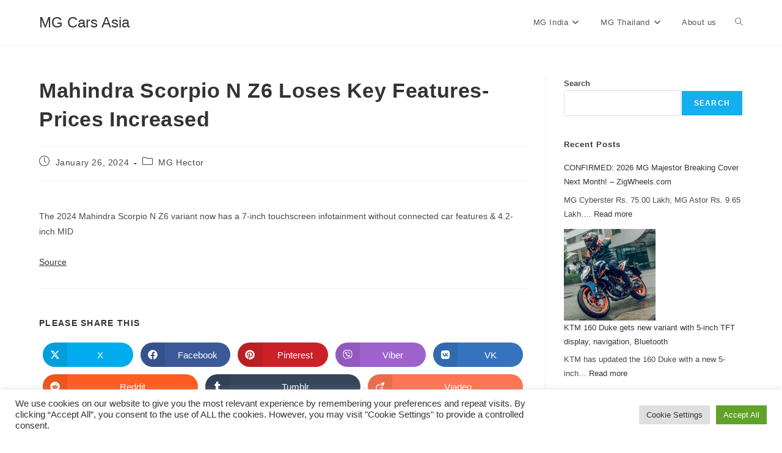

--- FILE ---
content_type: text/html; charset=UTF-8
request_url: https://mgcars.asia/mg-india/mg-hector/mahindra-scorpio-n-z6-loses-key-features-prices-increased/
body_size: 21792
content:
<!DOCTYPE html>
<html class="html" dir="ltr" lang="en" prefix="og: https://ogp.me/ns#">
<head>
	<meta charset="UTF-8">
	<link rel="profile" href="https://gmpg.org/xfn/11">

	<title>Mahindra Scorpio N Z6 Loses Key Features- Prices Increased | MG Cars Asia</title>
	<style>img:is([sizes="auto" i], [sizes^="auto," i]) { contain-intrinsic-size: 3000px 1500px }</style>
	
		<!-- All in One SEO 4.8.9 - aioseo.com -->
	<meta name="description" content="The 2024 Mahindra Scorpio N Z6 variant now has a 7-inch touchscreen infotainment without connected car features &amp; 4.2-inch MID Source" />
	<meta name="robots" content="max-image-preview:large" />
	<meta name="author" content="MG Cars"/>
	<link rel="canonical" href="https://mgcars.asia/mg-india/mg-hector/mahindra-scorpio-n-z6-loses-key-features-prices-increased/" />
	<meta name="generator" content="All in One SEO (AIOSEO) 4.8.9" />
		<meta property="og:locale" content="en_US" />
		<meta property="og:site_name" content="MG Cars Asia |" />
		<meta property="og:type" content="article" />
		<meta property="og:title" content="Mahindra Scorpio N Z6 Loses Key Features- Prices Increased | MG Cars Asia" />
		<meta property="og:description" content="The 2024 Mahindra Scorpio N Z6 variant now has a 7-inch touchscreen infotainment without connected car features &amp; 4.2-inch MID Source" />
		<meta property="og:url" content="https://mgcars.asia/mg-india/mg-hector/mahindra-scorpio-n-z6-loses-key-features-prices-increased/" />
		<meta property="article:published_time" content="2024-01-26T14:57:29+00:00" />
		<meta property="article:modified_time" content="2024-01-26T14:57:29+00:00" />
		<meta name="twitter:card" content="summary" />
		<meta name="twitter:title" content="Mahindra Scorpio N Z6 Loses Key Features- Prices Increased | MG Cars Asia" />
		<meta name="twitter:description" content="The 2024 Mahindra Scorpio N Z6 variant now has a 7-inch touchscreen infotainment without connected car features &amp; 4.2-inch MID Source" />
		<script type="application/ld+json" class="aioseo-schema">
			{"@context":"https:\/\/schema.org","@graph":[{"@type":"BlogPosting","@id":"https:\/\/mgcars.asia\/mg-india\/mg-hector\/mahindra-scorpio-n-z6-loses-key-features-prices-increased\/#blogposting","name":"Mahindra Scorpio N Z6 Loses Key Features- Prices Increased | MG Cars Asia","headline":"Mahindra Scorpio N Z6 Loses Key Features- Prices Increased","author":{"@id":"https:\/\/mgcars.asia\/author\/admin\/#author"},"publisher":{"@id":"https:\/\/mgcars.asia\/#person"},"image":{"@type":"ImageObject","url":"https:\/\/mgcars.asia\/wp-content\/uploads\/2024\/01\/Mahindra-Scorpio-N-Waiting-Period.jpg","width":1200,"height":800},"datePublished":"2024-01-26T14:57:29+00:00","dateModified":"2024-01-26T14:57:29+00:00","inLanguage":"en","mainEntityOfPage":{"@id":"https:\/\/mgcars.asia\/mg-india\/mg-hector\/mahindra-scorpio-n-z6-loses-key-features-prices-increased\/#webpage"},"isPartOf":{"@id":"https:\/\/mgcars.asia\/mg-india\/mg-hector\/mahindra-scorpio-n-z6-loses-key-features-prices-increased\/#webpage"},"articleSection":"MG Hector"},{"@type":"BreadcrumbList","@id":"https:\/\/mgcars.asia\/mg-india\/mg-hector\/mahindra-scorpio-n-z6-loses-key-features-prices-increased\/#breadcrumblist","itemListElement":[{"@type":"ListItem","@id":"https:\/\/mgcars.asia#listItem","position":1,"name":"Home","item":"https:\/\/mgcars.asia","nextItem":{"@type":"ListItem","@id":"https:\/\/mgcars.asia\/category\/mg-india\/#listItem","name":"MG India"}},{"@type":"ListItem","@id":"https:\/\/mgcars.asia\/category\/mg-india\/#listItem","position":2,"name":"MG India","item":"https:\/\/mgcars.asia\/category\/mg-india\/","nextItem":{"@type":"ListItem","@id":"https:\/\/mgcars.asia\/category\/mg-india\/mg-hector\/#listItem","name":"MG Hector"},"previousItem":{"@type":"ListItem","@id":"https:\/\/mgcars.asia#listItem","name":"Home"}},{"@type":"ListItem","@id":"https:\/\/mgcars.asia\/category\/mg-india\/mg-hector\/#listItem","position":3,"name":"MG Hector","item":"https:\/\/mgcars.asia\/category\/mg-india\/mg-hector\/","nextItem":{"@type":"ListItem","@id":"https:\/\/mgcars.asia\/mg-india\/mg-hector\/mahindra-scorpio-n-z6-loses-key-features-prices-increased\/#listItem","name":"Mahindra Scorpio N Z6 Loses Key Features- Prices Increased"},"previousItem":{"@type":"ListItem","@id":"https:\/\/mgcars.asia\/category\/mg-india\/#listItem","name":"MG India"}},{"@type":"ListItem","@id":"https:\/\/mgcars.asia\/mg-india\/mg-hector\/mahindra-scorpio-n-z6-loses-key-features-prices-increased\/#listItem","position":4,"name":"Mahindra Scorpio N Z6 Loses Key Features- Prices Increased","previousItem":{"@type":"ListItem","@id":"https:\/\/mgcars.asia\/category\/mg-india\/mg-hector\/#listItem","name":"MG Hector"}}]},{"@type":"Person","@id":"https:\/\/mgcars.asia\/#person","name":"MG Cars","image":{"@type":"ImageObject","@id":"https:\/\/mgcars.asia\/mg-india\/mg-hector\/mahindra-scorpio-n-z6-loses-key-features-prices-increased\/#personImage","url":"https:\/\/secure.gravatar.com\/avatar\/79ac2529a06039352268f95377349e0b505ad512ea467e4273660106535637a3?s=96&d=mm&r=g","width":96,"height":96,"caption":"MG Cars"}},{"@type":"Person","@id":"https:\/\/mgcars.asia\/author\/admin\/#author","url":"https:\/\/mgcars.asia\/author\/admin\/","name":"MG Cars","image":{"@type":"ImageObject","@id":"https:\/\/mgcars.asia\/mg-india\/mg-hector\/mahindra-scorpio-n-z6-loses-key-features-prices-increased\/#authorImage","url":"https:\/\/secure.gravatar.com\/avatar\/79ac2529a06039352268f95377349e0b505ad512ea467e4273660106535637a3?s=96&d=mm&r=g","width":96,"height":96,"caption":"MG Cars"}},{"@type":"WebPage","@id":"https:\/\/mgcars.asia\/mg-india\/mg-hector\/mahindra-scorpio-n-z6-loses-key-features-prices-increased\/#webpage","url":"https:\/\/mgcars.asia\/mg-india\/mg-hector\/mahindra-scorpio-n-z6-loses-key-features-prices-increased\/","name":"Mahindra Scorpio N Z6 Loses Key Features- Prices Increased | MG Cars Asia","description":"The 2024 Mahindra Scorpio N Z6 variant now has a 7-inch touchscreen infotainment without connected car features & 4.2-inch MID Source","inLanguage":"en","isPartOf":{"@id":"https:\/\/mgcars.asia\/#website"},"breadcrumb":{"@id":"https:\/\/mgcars.asia\/mg-india\/mg-hector\/mahindra-scorpio-n-z6-loses-key-features-prices-increased\/#breadcrumblist"},"author":{"@id":"https:\/\/mgcars.asia\/author\/admin\/#author"},"creator":{"@id":"https:\/\/mgcars.asia\/author\/admin\/#author"},"image":{"@type":"ImageObject","url":"https:\/\/mgcars.asia\/wp-content\/uploads\/2024\/01\/Mahindra-Scorpio-N-Waiting-Period.jpg","@id":"https:\/\/mgcars.asia\/mg-india\/mg-hector\/mahindra-scorpio-n-z6-loses-key-features-prices-increased\/#mainImage","width":1200,"height":800},"primaryImageOfPage":{"@id":"https:\/\/mgcars.asia\/mg-india\/mg-hector\/mahindra-scorpio-n-z6-loses-key-features-prices-increased\/#mainImage"},"datePublished":"2024-01-26T14:57:29+00:00","dateModified":"2024-01-26T14:57:29+00:00"},{"@type":"WebSite","@id":"https:\/\/mgcars.asia\/#website","url":"https:\/\/mgcars.asia\/","name":"MG Cars Asia","inLanguage":"en","publisher":{"@id":"https:\/\/mgcars.asia\/#person"}}]}
		</script>
		<!-- All in One SEO -->

<link rel="pingback" href="https://mgcars.asia/xmlrpc.php">
<meta name="viewport" content="width=device-width, initial-scale=1"><link rel='dns-prefetch' href='//www.googletagmanager.com' />
<link rel="alternate" type="application/rss+xml" title="MG Cars Asia &raquo; Feed" href="https://mgcars.asia/feed/" />
<link rel="alternate" type="application/rss+xml" title="MG Cars Asia &raquo; Comments Feed" href="https://mgcars.asia/comments/feed/" />
<link rel="alternate" type="application/rss+xml" title="MG Cars Asia &raquo; Mahindra Scorpio N Z6 Loses Key Features- Prices Increased Comments Feed" href="https://mgcars.asia/mg-india/mg-hector/mahindra-scorpio-n-z6-loses-key-features-prices-increased/feed/" />
<script>
window._wpemojiSettings = {"baseUrl":"https:\/\/s.w.org\/images\/core\/emoji\/16.0.1\/72x72\/","ext":".png","svgUrl":"https:\/\/s.w.org\/images\/core\/emoji\/16.0.1\/svg\/","svgExt":".svg","source":{"concatemoji":"https:\/\/mgcars.asia\/wp-includes\/js\/wp-emoji-release.min.js?ver=89d218b8e76dde5aaf632b84edd1be67"}};
/*! This file is auto-generated */
!function(s,n){var o,i,e;function c(e){try{var t={supportTests:e,timestamp:(new Date).valueOf()};sessionStorage.setItem(o,JSON.stringify(t))}catch(e){}}function p(e,t,n){e.clearRect(0,0,e.canvas.width,e.canvas.height),e.fillText(t,0,0);var t=new Uint32Array(e.getImageData(0,0,e.canvas.width,e.canvas.height).data),a=(e.clearRect(0,0,e.canvas.width,e.canvas.height),e.fillText(n,0,0),new Uint32Array(e.getImageData(0,0,e.canvas.width,e.canvas.height).data));return t.every(function(e,t){return e===a[t]})}function u(e,t){e.clearRect(0,0,e.canvas.width,e.canvas.height),e.fillText(t,0,0);for(var n=e.getImageData(16,16,1,1),a=0;a<n.data.length;a++)if(0!==n.data[a])return!1;return!0}function f(e,t,n,a){switch(t){case"flag":return n(e,"\ud83c\udff3\ufe0f\u200d\u26a7\ufe0f","\ud83c\udff3\ufe0f\u200b\u26a7\ufe0f")?!1:!n(e,"\ud83c\udde8\ud83c\uddf6","\ud83c\udde8\u200b\ud83c\uddf6")&&!n(e,"\ud83c\udff4\udb40\udc67\udb40\udc62\udb40\udc65\udb40\udc6e\udb40\udc67\udb40\udc7f","\ud83c\udff4\u200b\udb40\udc67\u200b\udb40\udc62\u200b\udb40\udc65\u200b\udb40\udc6e\u200b\udb40\udc67\u200b\udb40\udc7f");case"emoji":return!a(e,"\ud83e\udedf")}return!1}function g(e,t,n,a){var r="undefined"!=typeof WorkerGlobalScope&&self instanceof WorkerGlobalScope?new OffscreenCanvas(300,150):s.createElement("canvas"),o=r.getContext("2d",{willReadFrequently:!0}),i=(o.textBaseline="top",o.font="600 32px Arial",{});return e.forEach(function(e){i[e]=t(o,e,n,a)}),i}function t(e){var t=s.createElement("script");t.src=e,t.defer=!0,s.head.appendChild(t)}"undefined"!=typeof Promise&&(o="wpEmojiSettingsSupports",i=["flag","emoji"],n.supports={everything:!0,everythingExceptFlag:!0},e=new Promise(function(e){s.addEventListener("DOMContentLoaded",e,{once:!0})}),new Promise(function(t){var n=function(){try{var e=JSON.parse(sessionStorage.getItem(o));if("object"==typeof e&&"number"==typeof e.timestamp&&(new Date).valueOf()<e.timestamp+604800&&"object"==typeof e.supportTests)return e.supportTests}catch(e){}return null}();if(!n){if("undefined"!=typeof Worker&&"undefined"!=typeof OffscreenCanvas&&"undefined"!=typeof URL&&URL.createObjectURL&&"undefined"!=typeof Blob)try{var e="postMessage("+g.toString()+"("+[JSON.stringify(i),f.toString(),p.toString(),u.toString()].join(",")+"));",a=new Blob([e],{type:"text/javascript"}),r=new Worker(URL.createObjectURL(a),{name:"wpTestEmojiSupports"});return void(r.onmessage=function(e){c(n=e.data),r.terminate(),t(n)})}catch(e){}c(n=g(i,f,p,u))}t(n)}).then(function(e){for(var t in e)n.supports[t]=e[t],n.supports.everything=n.supports.everything&&n.supports[t],"flag"!==t&&(n.supports.everythingExceptFlag=n.supports.everythingExceptFlag&&n.supports[t]);n.supports.everythingExceptFlag=n.supports.everythingExceptFlag&&!n.supports.flag,n.DOMReady=!1,n.readyCallback=function(){n.DOMReady=!0}}).then(function(){return e}).then(function(){var e;n.supports.everything||(n.readyCallback(),(e=n.source||{}).concatemoji?t(e.concatemoji):e.wpemoji&&e.twemoji&&(t(e.twemoji),t(e.wpemoji)))}))}((window,document),window._wpemojiSettings);
</script>
<link rel='stylesheet' id='premium-addons-css' href='https://mgcars.asia/wp-content/plugins/premium-addons-for-elementor/assets/frontend/min-css/premium-addons.min.css?ver=4.11.46' media='all' />
<style id='wp-emoji-styles-inline-css'>

	img.wp-smiley, img.emoji {
		display: inline !important;
		border: none !important;
		box-shadow: none !important;
		height: 1em !important;
		width: 1em !important;
		margin: 0 0.07em !important;
		vertical-align: -0.1em !important;
		background: none !important;
		padding: 0 !important;
	}
</style>
<link rel='stylesheet' id='wp-block-library-css' href='https://mgcars.asia/wp-includes/css/dist/block-library/style.min.css?ver=89d218b8e76dde5aaf632b84edd1be67' media='all' />
<style id='wp-block-library-theme-inline-css'>
.wp-block-audio :where(figcaption){color:#555;font-size:13px;text-align:center}.is-dark-theme .wp-block-audio :where(figcaption){color:#ffffffa6}.wp-block-audio{margin:0 0 1em}.wp-block-code{border:1px solid #ccc;border-radius:4px;font-family:Menlo,Consolas,monaco,monospace;padding:.8em 1em}.wp-block-embed :where(figcaption){color:#555;font-size:13px;text-align:center}.is-dark-theme .wp-block-embed :where(figcaption){color:#ffffffa6}.wp-block-embed{margin:0 0 1em}.blocks-gallery-caption{color:#555;font-size:13px;text-align:center}.is-dark-theme .blocks-gallery-caption{color:#ffffffa6}:root :where(.wp-block-image figcaption){color:#555;font-size:13px;text-align:center}.is-dark-theme :root :where(.wp-block-image figcaption){color:#ffffffa6}.wp-block-image{margin:0 0 1em}.wp-block-pullquote{border-bottom:4px solid;border-top:4px solid;color:currentColor;margin-bottom:1.75em}.wp-block-pullquote cite,.wp-block-pullquote footer,.wp-block-pullquote__citation{color:currentColor;font-size:.8125em;font-style:normal;text-transform:uppercase}.wp-block-quote{border-left:.25em solid;margin:0 0 1.75em;padding-left:1em}.wp-block-quote cite,.wp-block-quote footer{color:currentColor;font-size:.8125em;font-style:normal;position:relative}.wp-block-quote:where(.has-text-align-right){border-left:none;border-right:.25em solid;padding-left:0;padding-right:1em}.wp-block-quote:where(.has-text-align-center){border:none;padding-left:0}.wp-block-quote.is-large,.wp-block-quote.is-style-large,.wp-block-quote:where(.is-style-plain){border:none}.wp-block-search .wp-block-search__label{font-weight:700}.wp-block-search__button{border:1px solid #ccc;padding:.375em .625em}:where(.wp-block-group.has-background){padding:1.25em 2.375em}.wp-block-separator.has-css-opacity{opacity:.4}.wp-block-separator{border:none;border-bottom:2px solid;margin-left:auto;margin-right:auto}.wp-block-separator.has-alpha-channel-opacity{opacity:1}.wp-block-separator:not(.is-style-wide):not(.is-style-dots){width:100px}.wp-block-separator.has-background:not(.is-style-dots){border-bottom:none;height:1px}.wp-block-separator.has-background:not(.is-style-wide):not(.is-style-dots){height:2px}.wp-block-table{margin:0 0 1em}.wp-block-table td,.wp-block-table th{word-break:normal}.wp-block-table :where(figcaption){color:#555;font-size:13px;text-align:center}.is-dark-theme .wp-block-table :where(figcaption){color:#ffffffa6}.wp-block-video :where(figcaption){color:#555;font-size:13px;text-align:center}.is-dark-theme .wp-block-video :where(figcaption){color:#ffffffa6}.wp-block-video{margin:0 0 1em}:root :where(.wp-block-template-part.has-background){margin-bottom:0;margin-top:0;padding:1.25em 2.375em}
</style>
<style id='classic-theme-styles-inline-css'>
/*! This file is auto-generated */
.wp-block-button__link{color:#fff;background-color:#32373c;border-radius:9999px;box-shadow:none;text-decoration:none;padding:calc(.667em + 2px) calc(1.333em + 2px);font-size:1.125em}.wp-block-file__button{background:#32373c;color:#fff;text-decoration:none}
</style>
<style id='global-styles-inline-css'>
:root{--wp--preset--aspect-ratio--square: 1;--wp--preset--aspect-ratio--4-3: 4/3;--wp--preset--aspect-ratio--3-4: 3/4;--wp--preset--aspect-ratio--3-2: 3/2;--wp--preset--aspect-ratio--2-3: 2/3;--wp--preset--aspect-ratio--16-9: 16/9;--wp--preset--aspect-ratio--9-16: 9/16;--wp--preset--color--black: #000000;--wp--preset--color--cyan-bluish-gray: #abb8c3;--wp--preset--color--white: #ffffff;--wp--preset--color--pale-pink: #f78da7;--wp--preset--color--vivid-red: #cf2e2e;--wp--preset--color--luminous-vivid-orange: #ff6900;--wp--preset--color--luminous-vivid-amber: #fcb900;--wp--preset--color--light-green-cyan: #7bdcb5;--wp--preset--color--vivid-green-cyan: #00d084;--wp--preset--color--pale-cyan-blue: #8ed1fc;--wp--preset--color--vivid-cyan-blue: #0693e3;--wp--preset--color--vivid-purple: #9b51e0;--wp--preset--gradient--vivid-cyan-blue-to-vivid-purple: linear-gradient(135deg,rgba(6,147,227,1) 0%,rgb(155,81,224) 100%);--wp--preset--gradient--light-green-cyan-to-vivid-green-cyan: linear-gradient(135deg,rgb(122,220,180) 0%,rgb(0,208,130) 100%);--wp--preset--gradient--luminous-vivid-amber-to-luminous-vivid-orange: linear-gradient(135deg,rgba(252,185,0,1) 0%,rgba(255,105,0,1) 100%);--wp--preset--gradient--luminous-vivid-orange-to-vivid-red: linear-gradient(135deg,rgba(255,105,0,1) 0%,rgb(207,46,46) 100%);--wp--preset--gradient--very-light-gray-to-cyan-bluish-gray: linear-gradient(135deg,rgb(238,238,238) 0%,rgb(169,184,195) 100%);--wp--preset--gradient--cool-to-warm-spectrum: linear-gradient(135deg,rgb(74,234,220) 0%,rgb(151,120,209) 20%,rgb(207,42,186) 40%,rgb(238,44,130) 60%,rgb(251,105,98) 80%,rgb(254,248,76) 100%);--wp--preset--gradient--blush-light-purple: linear-gradient(135deg,rgb(255,206,236) 0%,rgb(152,150,240) 100%);--wp--preset--gradient--blush-bordeaux: linear-gradient(135deg,rgb(254,205,165) 0%,rgb(254,45,45) 50%,rgb(107,0,62) 100%);--wp--preset--gradient--luminous-dusk: linear-gradient(135deg,rgb(255,203,112) 0%,rgb(199,81,192) 50%,rgb(65,88,208) 100%);--wp--preset--gradient--pale-ocean: linear-gradient(135deg,rgb(255,245,203) 0%,rgb(182,227,212) 50%,rgb(51,167,181) 100%);--wp--preset--gradient--electric-grass: linear-gradient(135deg,rgb(202,248,128) 0%,rgb(113,206,126) 100%);--wp--preset--gradient--midnight: linear-gradient(135deg,rgb(2,3,129) 0%,rgb(40,116,252) 100%);--wp--preset--font-size--small: 13px;--wp--preset--font-size--medium: 20px;--wp--preset--font-size--large: 36px;--wp--preset--font-size--x-large: 42px;--wp--preset--spacing--20: 0.44rem;--wp--preset--spacing--30: 0.67rem;--wp--preset--spacing--40: 1rem;--wp--preset--spacing--50: 1.5rem;--wp--preset--spacing--60: 2.25rem;--wp--preset--spacing--70: 3.38rem;--wp--preset--spacing--80: 5.06rem;--wp--preset--shadow--natural: 6px 6px 9px rgba(0, 0, 0, 0.2);--wp--preset--shadow--deep: 12px 12px 50px rgba(0, 0, 0, 0.4);--wp--preset--shadow--sharp: 6px 6px 0px rgba(0, 0, 0, 0.2);--wp--preset--shadow--outlined: 6px 6px 0px -3px rgba(255, 255, 255, 1), 6px 6px rgba(0, 0, 0, 1);--wp--preset--shadow--crisp: 6px 6px 0px rgba(0, 0, 0, 1);}:where(.is-layout-flex){gap: 0.5em;}:where(.is-layout-grid){gap: 0.5em;}body .is-layout-flex{display: flex;}.is-layout-flex{flex-wrap: wrap;align-items: center;}.is-layout-flex > :is(*, div){margin: 0;}body .is-layout-grid{display: grid;}.is-layout-grid > :is(*, div){margin: 0;}:where(.wp-block-columns.is-layout-flex){gap: 2em;}:where(.wp-block-columns.is-layout-grid){gap: 2em;}:where(.wp-block-post-template.is-layout-flex){gap: 1.25em;}:where(.wp-block-post-template.is-layout-grid){gap: 1.25em;}.has-black-color{color: var(--wp--preset--color--black) !important;}.has-cyan-bluish-gray-color{color: var(--wp--preset--color--cyan-bluish-gray) !important;}.has-white-color{color: var(--wp--preset--color--white) !important;}.has-pale-pink-color{color: var(--wp--preset--color--pale-pink) !important;}.has-vivid-red-color{color: var(--wp--preset--color--vivid-red) !important;}.has-luminous-vivid-orange-color{color: var(--wp--preset--color--luminous-vivid-orange) !important;}.has-luminous-vivid-amber-color{color: var(--wp--preset--color--luminous-vivid-amber) !important;}.has-light-green-cyan-color{color: var(--wp--preset--color--light-green-cyan) !important;}.has-vivid-green-cyan-color{color: var(--wp--preset--color--vivid-green-cyan) !important;}.has-pale-cyan-blue-color{color: var(--wp--preset--color--pale-cyan-blue) !important;}.has-vivid-cyan-blue-color{color: var(--wp--preset--color--vivid-cyan-blue) !important;}.has-vivid-purple-color{color: var(--wp--preset--color--vivid-purple) !important;}.has-black-background-color{background-color: var(--wp--preset--color--black) !important;}.has-cyan-bluish-gray-background-color{background-color: var(--wp--preset--color--cyan-bluish-gray) !important;}.has-white-background-color{background-color: var(--wp--preset--color--white) !important;}.has-pale-pink-background-color{background-color: var(--wp--preset--color--pale-pink) !important;}.has-vivid-red-background-color{background-color: var(--wp--preset--color--vivid-red) !important;}.has-luminous-vivid-orange-background-color{background-color: var(--wp--preset--color--luminous-vivid-orange) !important;}.has-luminous-vivid-amber-background-color{background-color: var(--wp--preset--color--luminous-vivid-amber) !important;}.has-light-green-cyan-background-color{background-color: var(--wp--preset--color--light-green-cyan) !important;}.has-vivid-green-cyan-background-color{background-color: var(--wp--preset--color--vivid-green-cyan) !important;}.has-pale-cyan-blue-background-color{background-color: var(--wp--preset--color--pale-cyan-blue) !important;}.has-vivid-cyan-blue-background-color{background-color: var(--wp--preset--color--vivid-cyan-blue) !important;}.has-vivid-purple-background-color{background-color: var(--wp--preset--color--vivid-purple) !important;}.has-black-border-color{border-color: var(--wp--preset--color--black) !important;}.has-cyan-bluish-gray-border-color{border-color: var(--wp--preset--color--cyan-bluish-gray) !important;}.has-white-border-color{border-color: var(--wp--preset--color--white) !important;}.has-pale-pink-border-color{border-color: var(--wp--preset--color--pale-pink) !important;}.has-vivid-red-border-color{border-color: var(--wp--preset--color--vivid-red) !important;}.has-luminous-vivid-orange-border-color{border-color: var(--wp--preset--color--luminous-vivid-orange) !important;}.has-luminous-vivid-amber-border-color{border-color: var(--wp--preset--color--luminous-vivid-amber) !important;}.has-light-green-cyan-border-color{border-color: var(--wp--preset--color--light-green-cyan) !important;}.has-vivid-green-cyan-border-color{border-color: var(--wp--preset--color--vivid-green-cyan) !important;}.has-pale-cyan-blue-border-color{border-color: var(--wp--preset--color--pale-cyan-blue) !important;}.has-vivid-cyan-blue-border-color{border-color: var(--wp--preset--color--vivid-cyan-blue) !important;}.has-vivid-purple-border-color{border-color: var(--wp--preset--color--vivid-purple) !important;}.has-vivid-cyan-blue-to-vivid-purple-gradient-background{background: var(--wp--preset--gradient--vivid-cyan-blue-to-vivid-purple) !important;}.has-light-green-cyan-to-vivid-green-cyan-gradient-background{background: var(--wp--preset--gradient--light-green-cyan-to-vivid-green-cyan) !important;}.has-luminous-vivid-amber-to-luminous-vivid-orange-gradient-background{background: var(--wp--preset--gradient--luminous-vivid-amber-to-luminous-vivid-orange) !important;}.has-luminous-vivid-orange-to-vivid-red-gradient-background{background: var(--wp--preset--gradient--luminous-vivid-orange-to-vivid-red) !important;}.has-very-light-gray-to-cyan-bluish-gray-gradient-background{background: var(--wp--preset--gradient--very-light-gray-to-cyan-bluish-gray) !important;}.has-cool-to-warm-spectrum-gradient-background{background: var(--wp--preset--gradient--cool-to-warm-spectrum) !important;}.has-blush-light-purple-gradient-background{background: var(--wp--preset--gradient--blush-light-purple) !important;}.has-blush-bordeaux-gradient-background{background: var(--wp--preset--gradient--blush-bordeaux) !important;}.has-luminous-dusk-gradient-background{background: var(--wp--preset--gradient--luminous-dusk) !important;}.has-pale-ocean-gradient-background{background: var(--wp--preset--gradient--pale-ocean) !important;}.has-electric-grass-gradient-background{background: var(--wp--preset--gradient--electric-grass) !important;}.has-midnight-gradient-background{background: var(--wp--preset--gradient--midnight) !important;}.has-small-font-size{font-size: var(--wp--preset--font-size--small) !important;}.has-medium-font-size{font-size: var(--wp--preset--font-size--medium) !important;}.has-large-font-size{font-size: var(--wp--preset--font-size--large) !important;}.has-x-large-font-size{font-size: var(--wp--preset--font-size--x-large) !important;}
:where(.wp-block-post-template.is-layout-flex){gap: 1.25em;}:where(.wp-block-post-template.is-layout-grid){gap: 1.25em;}
:where(.wp-block-columns.is-layout-flex){gap: 2em;}:where(.wp-block-columns.is-layout-grid){gap: 2em;}
:root :where(.wp-block-pullquote){font-size: 1.5em;line-height: 1.6;}
</style>
<link rel='stylesheet' id='dashicons-css' href='https://mgcars.asia/wp-includes/css/dashicons.min.css?ver=89d218b8e76dde5aaf632b84edd1be67' media='all' />
<link rel='stylesheet' id='admin-bar-css' href='https://mgcars.asia/wp-includes/css/admin-bar.min.css?ver=89d218b8e76dde5aaf632b84edd1be67' media='all' />
<style id='admin-bar-inline-css'>

    /* Hide CanvasJS credits for P404 charts specifically */
    #p404RedirectChart .canvasjs-chart-credit {
        display: none !important;
    }
    
    #p404RedirectChart canvas {
        border-radius: 6px;
    }

    .p404-redirect-adminbar-weekly-title {
        font-weight: bold;
        font-size: 14px;
        color: #fff;
        margin-bottom: 6px;
    }

    #wpadminbar #wp-admin-bar-p404_free_top_button .ab-icon:before {
        content: "\f103";
        color: #dc3545;
        top: 3px;
    }
    
    #wp-admin-bar-p404_free_top_button .ab-item {
        min-width: 80px !important;
        padding: 0px !important;
    }
    
    /* Ensure proper positioning and z-index for P404 dropdown */
    .p404-redirect-adminbar-dropdown-wrap { 
        min-width: 0; 
        padding: 0;
        position: static !important;
    }
    
    #wpadminbar #wp-admin-bar-p404_free_top_button_dropdown {
        position: static !important;
    }
    
    #wpadminbar #wp-admin-bar-p404_free_top_button_dropdown .ab-item {
        padding: 0 !important;
        margin: 0 !important;
    }
    
    .p404-redirect-dropdown-container {
        min-width: 340px;
        padding: 18px 18px 12px 18px;
        background: #23282d !important;
        color: #fff;
        border-radius: 12px;
        box-shadow: 0 8px 32px rgba(0,0,0,0.25);
        margin-top: 10px;
        position: relative !important;
        z-index: 999999 !important;
        display: block !important;
        border: 1px solid #444;
    }
    
    /* Ensure P404 dropdown appears on hover */
    #wpadminbar #wp-admin-bar-p404_free_top_button .p404-redirect-dropdown-container { 
        display: none !important;
    }
    
    #wpadminbar #wp-admin-bar-p404_free_top_button:hover .p404-redirect-dropdown-container { 
        display: block !important;
    }
    
    #wpadminbar #wp-admin-bar-p404_free_top_button:hover #wp-admin-bar-p404_free_top_button_dropdown .p404-redirect-dropdown-container {
        display: block !important;
    }
    
    .p404-redirect-card {
        background: #2c3338;
        border-radius: 8px;
        padding: 18px 18px 12px 18px;
        box-shadow: 0 2px 8px rgba(0,0,0,0.07);
        display: flex;
        flex-direction: column;
        align-items: flex-start;
        border: 1px solid #444;
    }
    
    .p404-redirect-btn {
        display: inline-block;
        background: #dc3545;
        color: #fff !important;
        font-weight: bold;
        padding: 5px 22px;
        border-radius: 8px;
        text-decoration: none;
        font-size: 17px;
        transition: background 0.2s, box-shadow 0.2s;
        margin-top: 8px;
        box-shadow: 0 2px 8px rgba(220,53,69,0.15);
        text-align: center;
        line-height: 1.6;
    }
    
    .p404-redirect-btn:hover {
        background: #c82333;
        color: #fff !important;
        box-shadow: 0 4px 16px rgba(220,53,69,0.25);
    }
    
    /* Prevent conflicts with other admin bar dropdowns */
    #wpadminbar .ab-top-menu > li:hover > .ab-item,
    #wpadminbar .ab-top-menu > li.hover > .ab-item {
        z-index: auto;
    }
    
    #wpadminbar #wp-admin-bar-p404_free_top_button:hover > .ab-item {
        z-index: 999998 !important;
    }
    
</style>
<link rel='stylesheet' id='contact-form-7-css' href='https://mgcars.asia/wp-content/plugins/contact-form-7/includes/css/styles.css?ver=6.1.3' media='all' />
<link rel='stylesheet' id='cookie-law-info-css' href='https://mgcars.asia/wp-content/plugins/cookie-law-info/legacy/public/css/cookie-law-info-public.css?ver=3.3.6' media='all' />
<link rel='stylesheet' id='cookie-law-info-gdpr-css' href='https://mgcars.asia/wp-content/plugins/cookie-law-info/legacy/public/css/cookie-law-info-gdpr.css?ver=3.3.6' media='all' />
<link rel='stylesheet' id='font-awesome-css' href='https://mgcars.asia/wp-content/themes/oceanwp/assets/fonts/fontawesome/css/all.min.css?ver=6.7.2' media='all' />
<link rel='stylesheet' id='simple-line-icons-css' href='https://mgcars.asia/wp-content/themes/oceanwp/assets/css/third/simple-line-icons.min.css?ver=2.4.0' media='all' />
<link rel='stylesheet' id='oceanwp-style-css' href='https://mgcars.asia/wp-content/themes/oceanwp/assets/css/style.min.css?ver=4.1.3' media='all' />
<link rel='stylesheet' id='elementor-frontend-css' href='https://mgcars.asia/wp-content/plugins/elementor/assets/css/frontend.min.css?ver=3.32.5' media='all' />
<link rel='stylesheet' id='eael-general-css' href='https://mgcars.asia/wp-content/plugins/essential-addons-for-elementor-lite/assets/front-end/css/view/general.min.css?ver=6.4.0' media='all' />
<link rel='stylesheet' id='oe-widgets-style-css' href='https://mgcars.asia/wp-content/plugins/ocean-extra/assets/css/widgets.css?ver=89d218b8e76dde5aaf632b84edd1be67' media='all' />
<link rel='stylesheet' id='oss-social-share-style-css' href='https://mgcars.asia/wp-content/plugins/ocean-social-sharing/assets/css/style.min.css?ver=89d218b8e76dde5aaf632b84edd1be67' media='all' />
<script src="https://mgcars.asia/wp-includes/js/jquery/jquery.min.js?ver=3.7.1" id="jquery-core-js"></script>
<script src="https://mgcars.asia/wp-includes/js/jquery/jquery-migrate.min.js?ver=3.4.1" id="jquery-migrate-js"></script>
<script id="cookie-law-info-js-extra">
var Cli_Data = {"nn_cookie_ids":[],"cookielist":[],"non_necessary_cookies":[],"ccpaEnabled":"","ccpaRegionBased":"","ccpaBarEnabled":"","strictlyEnabled":["necessary","obligatoire"],"ccpaType":"gdpr","js_blocking":"1","custom_integration":"","triggerDomRefresh":"","secure_cookies":""};
var cli_cookiebar_settings = {"animate_speed_hide":"500","animate_speed_show":"500","background":"#FFF","border":"#b1a6a6c2","border_on":"","button_1_button_colour":"#61a229","button_1_button_hover":"#4e8221","button_1_link_colour":"#fff","button_1_as_button":"1","button_1_new_win":"","button_2_button_colour":"#333","button_2_button_hover":"#292929","button_2_link_colour":"#444","button_2_as_button":"","button_2_hidebar":"","button_3_button_colour":"#dedfe0","button_3_button_hover":"#b2b2b3","button_3_link_colour":"#333333","button_3_as_button":"1","button_3_new_win":"","button_4_button_colour":"#dedfe0","button_4_button_hover":"#b2b2b3","button_4_link_colour":"#333333","button_4_as_button":"1","button_7_button_colour":"#61a229","button_7_button_hover":"#4e8221","button_7_link_colour":"#fff","button_7_as_button":"1","button_7_new_win":"","font_family":"inherit","header_fix":"","notify_animate_hide":"1","notify_animate_show":"","notify_div_id":"#cookie-law-info-bar","notify_position_horizontal":"right","notify_position_vertical":"bottom","scroll_close":"","scroll_close_reload":"","accept_close_reload":"","reject_close_reload":"","showagain_tab":"","showagain_background":"#fff","showagain_border":"#000","showagain_div_id":"#cookie-law-info-again","showagain_x_position":"100px","text":"#333333","show_once_yn":"","show_once":"10000","logging_on":"","as_popup":"","popup_overlay":"1","bar_heading_text":"","cookie_bar_as":"banner","popup_showagain_position":"bottom-right","widget_position":"left"};
var log_object = {"ajax_url":"https:\/\/mgcars.asia\/wp-admin\/admin-ajax.php"};
</script>
<script src="https://mgcars.asia/wp-content/plugins/cookie-law-info/legacy/public/js/cookie-law-info-public.js?ver=3.3.6" id="cookie-law-info-js"></script>

<!-- Google tag (gtag.js) snippet added by Site Kit -->
<!-- Google Analytics snippet added by Site Kit -->
<script src="https://www.googletagmanager.com/gtag/js?id=G-RJS08S1GME" id="google_gtagjs-js" async></script>
<script id="google_gtagjs-js-after">
window.dataLayer = window.dataLayer || [];function gtag(){dataLayer.push(arguments);}
gtag("set","linker",{"domains":["mgcars.asia"]});
gtag("js", new Date());
gtag("set", "developer_id.dZTNiMT", true);
gtag("config", "G-RJS08S1GME");
</script>
<link rel="https://api.w.org/" href="https://mgcars.asia/wp-json/" /><link rel="alternate" title="JSON" type="application/json" href="https://mgcars.asia/wp-json/wp/v2/posts/4360" /><link rel="alternate" title="oEmbed (JSON)" type="application/json+oembed" href="https://mgcars.asia/wp-json/oembed/1.0/embed?url=https%3A%2F%2Fmgcars.asia%2Fmg-india%2Fmg-hector%2Fmahindra-scorpio-n-z6-loses-key-features-prices-increased%2F" />
<link rel="alternate" title="oEmbed (XML)" type="text/xml+oembed" href="https://mgcars.asia/wp-json/oembed/1.0/embed?url=https%3A%2F%2Fmgcars.asia%2Fmg-india%2Fmg-hector%2Fmahindra-scorpio-n-z6-loses-key-features-prices-increased%2F&#038;format=xml" />
<meta name="generator" content="Site Kit by Google 1.165.0" /><meta name="google-site-verification" content="o-FgZ1Ob7riD65fduP3ozztCV6YMQnzz1_-UcDdQ3RE"><meta name="generator" content="Elementor 3.32.5; features: additional_custom_breakpoints; settings: css_print_method-external, google_font-enabled, font_display-auto">
			<style>
				.e-con.e-parent:nth-of-type(n+4):not(.e-lazyloaded):not(.e-no-lazyload),
				.e-con.e-parent:nth-of-type(n+4):not(.e-lazyloaded):not(.e-no-lazyload) * {
					background-image: none !important;
				}
				@media screen and (max-height: 1024px) {
					.e-con.e-parent:nth-of-type(n+3):not(.e-lazyloaded):not(.e-no-lazyload),
					.e-con.e-parent:nth-of-type(n+3):not(.e-lazyloaded):not(.e-no-lazyload) * {
						background-image: none !important;
					}
				}
				@media screen and (max-height: 640px) {
					.e-con.e-parent:nth-of-type(n+2):not(.e-lazyloaded):not(.e-no-lazyload),
					.e-con.e-parent:nth-of-type(n+2):not(.e-lazyloaded):not(.e-no-lazyload) * {
						background-image: none !important;
					}
				}
			</style>
			<!-- OceanWP CSS -->
<style type="text/css">
/* Colors */body .theme-button,body input[type="submit"],body button[type="submit"],body button,body .button,body div.wpforms-container-full .wpforms-form input[type=submit],body div.wpforms-container-full .wpforms-form button[type=submit],body div.wpforms-container-full .wpforms-form .wpforms-page-button,.woocommerce-cart .wp-element-button,.woocommerce-checkout .wp-element-button,.wp-block-button__link{border-color:#ffffff}body .theme-button:hover,body input[type="submit"]:hover,body button[type="submit"]:hover,body button:hover,body .button:hover,body div.wpforms-container-full .wpforms-form input[type=submit]:hover,body div.wpforms-container-full .wpforms-form input[type=submit]:active,body div.wpforms-container-full .wpforms-form button[type=submit]:hover,body div.wpforms-container-full .wpforms-form button[type=submit]:active,body div.wpforms-container-full .wpforms-form .wpforms-page-button:hover,body div.wpforms-container-full .wpforms-form .wpforms-page-button:active,.woocommerce-cart .wp-element-button:hover,.woocommerce-checkout .wp-element-button:hover,.wp-block-button__link:hover{border-color:#ffffff}/* OceanWP Style Settings CSS */.theme-button,input[type="submit"],button[type="submit"],button,.button,body div.wpforms-container-full .wpforms-form input[type=submit],body div.wpforms-container-full .wpforms-form button[type=submit],body div.wpforms-container-full .wpforms-form .wpforms-page-button{border-style:solid}.theme-button,input[type="submit"],button[type="submit"],button,.button,body div.wpforms-container-full .wpforms-form input[type=submit],body div.wpforms-container-full .wpforms-form button[type=submit],body div.wpforms-container-full .wpforms-form .wpforms-page-button{border-width:1px}form input[type="text"],form input[type="password"],form input[type="email"],form input[type="url"],form input[type="date"],form input[type="month"],form input[type="time"],form input[type="datetime"],form input[type="datetime-local"],form input[type="week"],form input[type="number"],form input[type="search"],form input[type="tel"],form input[type="color"],form select,form textarea,.woocommerce .woocommerce-checkout .select2-container--default .select2-selection--single{border-style:solid}body div.wpforms-container-full .wpforms-form input[type=date],body div.wpforms-container-full .wpforms-form input[type=datetime],body div.wpforms-container-full .wpforms-form input[type=datetime-local],body div.wpforms-container-full .wpforms-form input[type=email],body div.wpforms-container-full .wpforms-form input[type=month],body div.wpforms-container-full .wpforms-form input[type=number],body div.wpforms-container-full .wpforms-form input[type=password],body div.wpforms-container-full .wpforms-form input[type=range],body div.wpforms-container-full .wpforms-form input[type=search],body div.wpforms-container-full .wpforms-form input[type=tel],body div.wpforms-container-full .wpforms-form input[type=text],body div.wpforms-container-full .wpforms-form input[type=time],body div.wpforms-container-full .wpforms-form input[type=url],body div.wpforms-container-full .wpforms-form input[type=week],body div.wpforms-container-full .wpforms-form select,body div.wpforms-container-full .wpforms-form textarea{border-style:solid}form input[type="text"],form input[type="password"],form input[type="email"],form input[type="url"],form input[type="date"],form input[type="month"],form input[type="time"],form input[type="datetime"],form input[type="datetime-local"],form input[type="week"],form input[type="number"],form input[type="search"],form input[type="tel"],form input[type="color"],form select,form textarea{border-radius:3px}body div.wpforms-container-full .wpforms-form input[type=date],body div.wpforms-container-full .wpforms-form input[type=datetime],body div.wpforms-container-full .wpforms-form input[type=datetime-local],body div.wpforms-container-full .wpforms-form input[type=email],body div.wpforms-container-full .wpforms-form input[type=month],body div.wpforms-container-full .wpforms-form input[type=number],body div.wpforms-container-full .wpforms-form input[type=password],body div.wpforms-container-full .wpforms-form input[type=range],body div.wpforms-container-full .wpforms-form input[type=search],body div.wpforms-container-full .wpforms-form input[type=tel],body div.wpforms-container-full .wpforms-form input[type=text],body div.wpforms-container-full .wpforms-form input[type=time],body div.wpforms-container-full .wpforms-form input[type=url],body div.wpforms-container-full .wpforms-form input[type=week],body div.wpforms-container-full .wpforms-form select,body div.wpforms-container-full .wpforms-form textarea{border-radius:3px}/* Header */#site-header.has-header-media .overlay-header-media{background-color:rgba(0,0,0,0.5)}#site-logo #site-logo-inner a img,#site-header.center-header #site-navigation-wrap .middle-site-logo a img{max-width:242px}/* Blog CSS */.ocean-single-post-header ul.meta-item li a:hover{color:#333333}/* Footer Copyright */#footer-bottom,#footer-bottom p{color:#828282}/* Typography */body{font-size:14px;line-height:1.8}h1,h2,h3,h4,h5,h6,.theme-heading,.widget-title,.oceanwp-widget-recent-posts-title,.comment-reply-title,.entry-title,.sidebar-box .widget-title{line-height:1.4}h1{font-size:23px;line-height:1.4}h2{font-size:20px;line-height:1.4}h3{font-size:18px;line-height:1.4}h4{font-size:17px;line-height:1.4}h5{font-size:14px;line-height:1.4}h6{font-size:15px;line-height:1.4}.page-header .page-header-title,.page-header.background-image-page-header .page-header-title{font-size:32px;line-height:1.4}.page-header .page-subheading{font-size:15px;line-height:1.8}.site-breadcrumbs,.site-breadcrumbs a{font-size:13px;line-height:1.4}#top-bar-content,#top-bar-social-alt{font-size:12px;line-height:1.8}#site-logo a.site-logo-text{font-size:24px;line-height:1.8}.dropdown-menu ul li a.menu-link,#site-header.full_screen-header .fs-dropdown-menu ul.sub-menu li a{font-size:12px;line-height:1.2;letter-spacing:.6px}.sidr-class-dropdown-menu li a,a.sidr-class-toggle-sidr-close,#mobile-dropdown ul li a,body #mobile-fullscreen ul li a{font-size:15px;line-height:1.8}.blog-entry.post .blog-entry-header .entry-title a{font-size:24px;line-height:1.4}.ocean-single-post-header .single-post-title{font-size:34px;line-height:1.4;letter-spacing:.6px}.ocean-single-post-header ul.meta-item li,.ocean-single-post-header ul.meta-item li a{font-size:13px;line-height:1.4;letter-spacing:.6px}.ocean-single-post-header .post-author-name,.ocean-single-post-header .post-author-name a{font-size:14px;line-height:1.4;letter-spacing:.6px}.ocean-single-post-header .post-author-description{font-size:12px;line-height:1.4;letter-spacing:.6px}.single-post .entry-title{line-height:1.4;letter-spacing:.6px}.single-post ul.meta li,.single-post ul.meta li a{font-size:14px;line-height:1.4;letter-spacing:.6px}.sidebar-box .widget-title,.sidebar-box.widget_block .wp-block-heading{font-size:13px;line-height:1;letter-spacing:1px}#footer-widgets .footer-box .widget-title{font-size:13px;line-height:1;letter-spacing:1px}#footer-bottom #copyright{font-size:12px;line-height:1}#footer-bottom #footer-bottom-menu{font-size:12px;line-height:1}.woocommerce-store-notice.demo_store{line-height:2;letter-spacing:1.5px}.demo_store .woocommerce-store-notice__dismiss-link{line-height:2;letter-spacing:1.5px}.woocommerce ul.products li.product li.title h2,.woocommerce ul.products li.product li.title a{font-size:14px;line-height:1.5}.woocommerce ul.products li.product li.category,.woocommerce ul.products li.product li.category a{font-size:12px;line-height:1}.woocommerce ul.products li.product .price{font-size:18px;line-height:1}.woocommerce ul.products li.product .button,.woocommerce ul.products li.product .product-inner .added_to_cart{font-size:12px;line-height:1.5;letter-spacing:1px}.woocommerce ul.products li.owp-woo-cond-notice span,.woocommerce ul.products li.owp-woo-cond-notice a{font-size:16px;line-height:1;letter-spacing:1px;font-weight:600;text-transform:capitalize}.woocommerce div.product .product_title{font-size:24px;line-height:1.4;letter-spacing:.6px}.woocommerce div.product p.price{font-size:36px;line-height:1}.woocommerce .owp-btn-normal .summary form button.button,.woocommerce .owp-btn-big .summary form button.button,.woocommerce .owp-btn-very-big .summary form button.button{font-size:12px;line-height:1.5;letter-spacing:1px;text-transform:uppercase}.woocommerce div.owp-woo-single-cond-notice span,.woocommerce div.owp-woo-single-cond-notice a{font-size:18px;line-height:2;letter-spacing:1.5px;font-weight:600;text-transform:capitalize}.ocean-preloader--active .preloader-after-content{font-size:20px;line-height:1.8;letter-spacing:.6px}
</style></head>

<body data-rsssl=1 class="wp-singular post-template-default single single-post postid-4360 single-format-standard wp-embed-responsive wp-theme-oceanwp oceanwp-theme dropdown-mobile default-breakpoint has-sidebar content-right-sidebar post-in-category-mg-hector page-with-background-title page-header-disabled has-breadcrumbs elementor-default elementor-kit-8" itemscope="itemscope" itemtype="https://schema.org/Article">

	
	
	<div id="outer-wrap" class="site clr">

		<a class="skip-link screen-reader-text" href="#main">Skip to content</a>

		
		<div id="wrap" class="clr">

			
			
<header id="site-header" class="minimal-header clr" data-height="74" itemscope="itemscope" itemtype="https://schema.org/WPHeader" role="banner">

	
					
			<div id="site-header-inner" class="clr container">

				
				

<div id="site-logo" class="clr" itemscope itemtype="https://schema.org/Brand" >

	
	<div id="site-logo-inner" class="clr">

						<a href="https://mgcars.asia/" rel="home" class="site-title site-logo-text" >MG Cars Asia</a>
				
	</div><!-- #site-logo-inner -->

	
	
</div><!-- #site-logo -->

			<div id="site-navigation-wrap" class="clr">
			
			
			
			<nav id="site-navigation" class="navigation main-navigation clr" itemscope="itemscope" itemtype="https://schema.org/SiteNavigationElement" role="navigation" >

				<ul id="menu-main" class="main-menu dropdown-menu sf-menu"><li id="menu-item-1120" class="menu-item menu-item-type-taxonomy menu-item-object-category current-post-ancestor menu-item-has-children dropdown menu-item-1120"><a href="https://mgcars.asia/category/mg-india/" class="menu-link"><span class="text-wrap">MG India<i class="nav-arrow fa fa-angle-down" aria-hidden="true" role="img"></i></span></a>
<ul class="sub-menu">
	<li id="menu-item-1121" class="menu-item menu-item-type-taxonomy menu-item-object-category current-post-ancestor current-menu-parent current-post-parent menu-item-1121"><a href="https://mgcars.asia/category/mg-india/mg-hector/" class="menu-link"><span class="text-wrap">MG Hector</span></a></li></ul>
</li><li id="menu-item-1119" class="menu-item menu-item-type-taxonomy menu-item-object-category menu-item-has-children dropdown menu-item-1119"><a href="https://mgcars.asia/category/mg-thailand/" class="menu-link"><span class="text-wrap">MG Thailand<i class="nav-arrow fa fa-angle-down" aria-hidden="true" role="img"></i></span></a>
<ul class="sub-menu">
	<li id="menu-item-1123" class="menu-item menu-item-type-taxonomy menu-item-object-category menu-item-1123"><a href="https://mgcars.asia/category/mg-thailand/mg-3/" class="menu-link"><span class="text-wrap">MG 3</span></a></li>	<li id="menu-item-1124" class="menu-item menu-item-type-taxonomy menu-item-object-category menu-item-1124"><a href="https://mgcars.asia/category/mg-thailand/mg-5/" class="menu-link"><span class="text-wrap">MG 5</span></a></li>	<li id="menu-item-1125" class="menu-item menu-item-type-taxonomy menu-item-object-category menu-item-1125"><a href="https://mgcars.asia/category/mg-thailand/mg-hs/" class="menu-link"><span class="text-wrap">MG HS</span></a></li>	<li id="menu-item-1122" class="menu-item menu-item-type-taxonomy menu-item-object-category menu-item-1122"><a href="https://mgcars.asia/category/mg-thailand/mg-zs/" class="menu-link"><span class="text-wrap">MG ZS</span></a></li>	<li id="menu-item-1126" class="menu-item menu-item-type-taxonomy menu-item-object-category menu-item-1126"><a href="https://mgcars.asia/category/mg-thailand/mg-zs-ev/" class="menu-link"><span class="text-wrap">MG ZS EV</span></a></li>	<li id="menu-item-1127" class="menu-item menu-item-type-taxonomy menu-item-object-category menu-item-1127"><a href="https://mgcars.asia/category/mg-thailand/mg-hs-phev/" class="menu-link"><span class="text-wrap">MG HS PHEV</span></a></li></ul>
</li><li id="menu-item-1131" class="menu-item menu-item-type-post_type menu-item-object-page menu-item-1131"><a href="https://mgcars.asia/about-us/" class="menu-link"><span class="text-wrap">About us</span></a></li><li class="search-toggle-li" ><a href="https://mgcars.asia/#" class="site-search-toggle search-dropdown-toggle"><span class="screen-reader-text">Toggle website search</span><i class=" icon-magnifier" aria-hidden="true" role="img"></i></a></li></ul>
<div id="searchform-dropdown" class="header-searchform-wrap clr" >
	
<form aria-label="Search this website" role="search" method="get" class="searchform" action="https://mgcars.asia/">	
	<input aria-label="Insert search query" type="search" id="ocean-search-form-1" class="field" autocomplete="off" placeholder="Search" name="s">
		</form>
</div><!-- #searchform-dropdown -->

			</nav><!-- #site-navigation -->

			
			
					</div><!-- #site-navigation-wrap -->
			
		
	
				
	
	<div class="oceanwp-mobile-menu-icon clr mobile-right">

		
		
		
		<a href="https://mgcars.asia/#mobile-menu-toggle" class="mobile-menu"  aria-label="Mobile Menu">
							<i class="fa fa-bars" aria-hidden="true"></i>
								<span class="oceanwp-text">Menu</span>
				<span class="oceanwp-close-text">Close</span>
						</a>

		
		
		
	</div><!-- #oceanwp-mobile-menu-navbar -->

	

			</div><!-- #site-header-inner -->

			
<div id="mobile-dropdown" class="clr" >

	<nav class="clr" itemscope="itemscope" itemtype="https://schema.org/SiteNavigationElement">

		<ul id="menu-main-1" class="menu"><li class="menu-item menu-item-type-taxonomy menu-item-object-category current-post-ancestor menu-item-has-children menu-item-1120"><a href="https://mgcars.asia/category/mg-india/">MG India</a>
<ul class="sub-menu">
	<li class="menu-item menu-item-type-taxonomy menu-item-object-category current-post-ancestor current-menu-parent current-post-parent menu-item-1121"><a href="https://mgcars.asia/category/mg-india/mg-hector/">MG Hector</a></li>
</ul>
</li>
<li class="menu-item menu-item-type-taxonomy menu-item-object-category menu-item-has-children menu-item-1119"><a href="https://mgcars.asia/category/mg-thailand/">MG Thailand</a>
<ul class="sub-menu">
	<li class="menu-item menu-item-type-taxonomy menu-item-object-category menu-item-1123"><a href="https://mgcars.asia/category/mg-thailand/mg-3/">MG 3</a></li>
	<li class="menu-item menu-item-type-taxonomy menu-item-object-category menu-item-1124"><a href="https://mgcars.asia/category/mg-thailand/mg-5/">MG 5</a></li>
	<li class="menu-item menu-item-type-taxonomy menu-item-object-category menu-item-1125"><a href="https://mgcars.asia/category/mg-thailand/mg-hs/">MG HS</a></li>
	<li class="menu-item menu-item-type-taxonomy menu-item-object-category menu-item-1122"><a href="https://mgcars.asia/category/mg-thailand/mg-zs/">MG ZS</a></li>
	<li class="menu-item menu-item-type-taxonomy menu-item-object-category menu-item-1126"><a href="https://mgcars.asia/category/mg-thailand/mg-zs-ev/">MG ZS EV</a></li>
	<li class="menu-item menu-item-type-taxonomy menu-item-object-category menu-item-1127"><a href="https://mgcars.asia/category/mg-thailand/mg-hs-phev/">MG HS PHEV</a></li>
</ul>
</li>
<li class="menu-item menu-item-type-post_type menu-item-object-page menu-item-1131"><a href="https://mgcars.asia/about-us/">About us</a></li>
<li class="search-toggle-li" ><a href="https://mgcars.asia/#" class="site-search-toggle search-dropdown-toggle"><span class="screen-reader-text">Toggle website search</span><i class=" icon-magnifier" aria-hidden="true" role="img"></i></a></li></ul>
<div id="mobile-menu-search" class="clr">
	<form aria-label="Search this website" method="get" action="https://mgcars.asia/" class="mobile-searchform">
		<input aria-label="Insert search query" value="" class="field" id="ocean-mobile-search-2" type="search" name="s" autocomplete="off" placeholder="Search" />
		<button aria-label="Submit search" type="submit" class="searchform-submit">
			<i class=" icon-magnifier" aria-hidden="true" role="img"></i>		</button>
					</form>
</div><!-- .mobile-menu-search -->

	</nav>

</div>

			
			
		
		
</header><!-- #site-header -->


			
			<main id="main" class="site-main clr"  role="main">

				
	
	<div id="content-wrap" class="container clr">

		
		<div id="primary" class="content-area clr">

			
			<div id="content" class="site-content clr">

				
				
<article id="post-4360">

	

<header class="entry-header clr">
	<h2 class="single-post-title entry-title" itemprop="headline">Mahindra Scorpio N Z6 Loses Key Features- Prices Increased</h2><!-- .single-post-title -->
</header><!-- .entry-header -->


<ul class="meta ospm-default clr">

	
		
					<li class="meta-date" itemprop="datePublished"><span class="screen-reader-text">Post published:</span><i class=" icon-clock" aria-hidden="true" role="img"></i>January 26, 2024</li>
		
		
		
		
		
	
		
		
		
					<li class="meta-cat"><span class="screen-reader-text">Post category:</span><i class=" icon-folder" aria-hidden="true" role="img"></i><a href="https://mgcars.asia/category/mg-india/mg-hector/" rel="category tag">MG Hector</a></li>
		
		
		
	
</ul>



<div class="entry-content clr" itemprop="text">
	<p><img decoding="async" src="https://www.indiacarnews.com/wp-content/uploads/2022/11/Mahindra-Scorpio-N-Waiting-Period.jpg" alt=""><br />
The 2024 Mahindra Scorpio N Z6 variant now has a 7-inch touchscreen infotainment without connected car features &#038; 4.2-inch MID<br />
<br /> <a href="https://www.indiacarnews.com/news/mahindra-scorpio-n-z6-loses-key-features-prices-increased-60884/" target="_blank" rel="noopener">Source</a></p>

</div><!-- .entry -->


<div class="entry-share clr colored side has-name">

	
		<h3 class="theme-heading social-share-title">
			<span class="text" aria-hidden="true">Please Share This</span>
			<span class="screen-reader-text">Share this content</span>
		</h3>

	
	<ul class="oss-social-share clr" aria-label="Available sharing options">

		
				<li class="twitter">
					<a href="https://twitter.com/share?text=Mahindra%20Scorpio%20N%20Z6%20Loses%20Key%20Features-%20Prices%20Increased&#038;url=https%3A%2F%2Fmgcars.asia%2Fmg-india%2Fmg-hector%2Fmahindra-scorpio-n-z6-loses-key-features-prices-increased%2F" aria-label="Share on X" onclick="oss_onClick( this.href );return false;">
						<span class="screen-reader-text">Opens in a new window</span>
						<span class="oss-icon-wrap">
							<svg class="oss-icon" role="img" viewBox="0 0 512 512" xmlns="http://www.w3.org/2000/svg" aria-hidden="true" focusable="false">
								<path d="M389.2 48h70.6L305.6 224.2 487 464H345L233.7 318.6 106.5 464H35.8L200.7 275.5 26.8 48H172.4L272.9 180.9 389.2 48zM364.4 421.8h39.1L151.1 88h-42L364.4 421.8z"/>
							</svg>
						</span>
													<span class="oss-name" aria-hidden="true">X</span>
											</a>
				</li>

			
		
				<li class="facebook">
					<a href="https://www.facebook.com/sharer.php?u=https%3A%2F%2Fmgcars.asia%2Fmg-india%2Fmg-hector%2Fmahindra-scorpio-n-z6-loses-key-features-prices-increased%2F" aria-label="Share on Facebook" onclick="oss_onClick( this.href );return false;">
						<span class="screen-reader-text">Opens in a new window</span>
						<span class="oss-icon-wrap">
							<svg class="oss-icon" role="img" viewBox="0 0 512 512" xmlns="http://www.w3.org/2000/svg" aria-hidden="true" focusable="false">
								<path d="M504 256C504 119 393 8 256 8S8 119 8 256c0 123.78 90.69 226.38 209.25 245V327.69h-63V256h63v-54.64c0-62.15
								37-96.48 93.67-96.48 27.14 0 55.52 4.84 55.52 4.84v61h-31.28c-30.8 0-40.41 19.12-40.41 38.73V256h68.78l-11
								71.69h-57.78V501C413.31 482.38 504 379.78 504 256z"/>
							</svg>
						</span>
													<span class="oss-name" aria-hidden="true">Facebook</span>
											</a>
				</li>

			
		
				<li class="pinterest">
					<a href="https://www.pinterest.com/pin/create/button/?url=https%3A%2F%2Fmgcars.asia%2Fmg-india%2Fmg-hector%2Fmahindra-scorpio-n-z6-loses-key-features-prices-increased%2F&amp;media=https://mgcars.asia/wp-content/uploads/2024/01/Mahindra-Scorpio-N-Waiting-Period.jpg&amp;description=The+2024+Mahindra+Scorpio+N+Z6+variant+now+has+a+7-inch+touchscreen+infotainment+without+connected+car+features+%26+4.2-inch+MID+Source" aria-label="Share on Pinterest" onclick="oss_onClick( this.href );return false;">
						<span class="screen-reader-text">Opens in a new window</span>
						<span class="oss-icon-wrap">
							<svg class="oss-icon" role="img" viewBox="0 0 496 512" xmlns="http://www.w3.org/2000/svg" aria-hidden="true" focusable="false">
								<path d="M496 256c0 137-111 248-248 248-25.6 0-50.2-3.9-73.4-11.1 10.1-16.5 25.2-43.5 30.8-65 3-11.6 15.4-59 15.4-59
								8.1 15.4 31.7 28.5 56.8 28.5 74.8 0 128.7-68.8 128.7-154.3 0-81.9-66.9-143.2-152.9-143.2-107 0-163.9 71.8-163.9
								150.1 0 36.4 19.4 81.7 50.3 96.1 4.7 2.2 7.2 1.2 8.3-3.3.8-3.4 5-20.3 6.9-28.1.6-2.5.3-4.7-1.7-7.1-10.1-12.5-18.3-35.3-18.3-56.6
								0-54.7 41.4-107.6 112-107.6 60.9 0 103.6 41.5 103.6 100.9 0 67.1-33.9 113.6-78 113.6-24.3 0-42.6-20.1-36.7-44.8
								7-29.5 20.5-61.3 20.5-82.6 0-19-10.2-34.9-31.4-34.9-24.9 0-44.9 25.7-44.9 60.2 0 22 7.4 36.8 7.4 36.8s-24.5 103.8-29
								123.2c-5 21.4-3 51.6-.9 71.2C65.4 450.9 0 361.1 0 256 0 119 111 8 248 8s248 111 248 248z"/>
							</svg>
						</span>
													<span class="oss-name" aria-hidden="true">Pinterest</span>
											</a>
				</li>

			
		
				<li class="viber">
					<a href="viber://forward?text=https%3A%2F%2Fmgcars.asia%2Fmg-india%2Fmg-hector%2Fmahindra-scorpio-n-z6-loses-key-features-prices-increased%2F" aria-label="Share on Viber" onclick="oss_onClick( this.href );return false;">
						<span class="screen-reader-text">Opens in a new window</span>
						<span class="oss-icon-wrap">
							<svg class="oss-icon" role="img" viewBox="0 0 512 512" xmlns="http://www.w3.org/2000/svg" aria-hidden="true" focusable="false">
								<path d="M444 49.9C431.3 38.2 379.9.9 265.3.4c0 0-135.1-8.1-200.9 52.3C27.8 89.3 14.9 143 13.5 209.5c-1.4 66.5-3.1 191.1 117
								224.9h.1l-.1 51.6s-.8 20.9 13 25.1c16.6 5.2 26.4-10.7 42.3-27.8 8.7-9.4 20.7-23.2 29.8-33.7 82.2 6.9 145.3-8.9 152.5-11.2 16.6-5.4 110.5-17.4
								125.7-142 15.8-128.6-7.6-209.8-49.8-246.5zM457.9 287c-12.9 104-89 110.6-103 115.1-6 1.9-61.5 15.7-131.2 11.2 0 0-52 62.7-68.2 79-5.3 5.3-11.1
								4.8-11-5.7 0-6.9.4-85.7.4-85.7-.1 0-.1 0 0 0-101.8-28.2-95.8-134.3-94.7-189.8 1.1-55.5 11.6-101 42.6-131.6 55.7-50.5 170.4-43 170.4-43 96.9.4
								143.3 29.6 154.1 39.4 35.7 30.6 53.9 103.8 40.6 211.1zm-139-80.8c.4 8.6-12.5 9.2-12.9.6-1.1-22-11.4-32.7-32.6-33.9-8.6-.5-7.8-13.4.7-12.9 27.9
								1.5 43.4 17.5 44.8 46.2zm20.3 11.3c1-42.4-25.5-75.6-75.8-79.3-8.5-.6-7.6-13.5.9-12.9 58 4.2 88.9 44.1 87.8 92.5-.1 8.6-13.1 8.2-12.9-.3zm47 13.4c.1
								8.6-12.9 8.7-12.9.1-.6-81.5-54.9-125.9-120.8-126.4-8.5-.1-8.5-12.9 0-12.9 73.7.5 133 51.4 133.7 139.2zM374.9 329v.2c-10.8 19-31 40-51.8
								33.3l-.2-.3c-21.1-5.9-70.8-31.5-102.2-56.5-16.2-12.8-31-27.9-42.4-42.4-10.3-12.9-20.7-28.2-30.8-46.6-21.3-38.5-26-55.7-26-55.7-6.7-20.8 14.2-41
								33.3-51.8h.2c9.2-4.8 18-3.2 23.9 3.9 0 0 12.4 14.8 17.7 22.1 5 6.8 11.7 17.7 15.2 23.8 6.1 10.9 2.3 22-3.7 26.6l-12 9.6c-6.1 4.9-5.3 14-5.3 14s17.8
								67.3 84.3 84.3c0 0 9.1.8 14-5.3l9.6-12c4.6-6 15.7-9.8 26.6-3.7 14.7 8.3 33.4 21.2 45.8 32.9 7 5.7 8.6 14.4 3.8 23.6z"/>
							</svg>
						</span>
													<span class="oss-name" aria-hidden="true">Viber</span>
											</a>
				</li>

			
		
				<li class="vk">
					<a href="https://vk.com/share.php?url=https%3A%2F%2Fmgcars.asia%2Fmg-india%2Fmg-hector%2Fmahindra-scorpio-n-z6-loses-key-features-prices-increased%2F" aria-label="Share on VK" onclick="oss_onClick( this.href );return false;">
					<span class="screen-reader-text">Opens in a new window</span>
						<span class="oss-icon-wrap">
							<svg class="oss-icon" role="img" viewBox="0 0 448 512" xmlns="http://www.w3.org/2000/svg" aria-hidden="true" focusable="false">
								<path d="M31.4907 63.4907C0 94.9813 0 145.671 0 247.04V264.96C0 366.329 0 417.019 31.4907 448.509C62.9813 480 113.671 480
								215.04 480H232.96C334.329 480 385.019 480 416.509 448.509C448 417.019 448 366.329 448 264.96V247.04C448 145.671 448 94.9813
								416.509 63.4907C385.019 32 334.329 32 232.96 32H215.04C113.671 32 62.9813 32 31.4907 63.4907ZM75.6 168.267H126.747C128.427
								253.76 166.133 289.973 196 297.44V168.267H244.16V242C273.653 238.827 304.64 205.227 315.093 168.267H363.253C359.313 187.435
								351.46 205.583 340.186 221.579C328.913 237.574 314.461 251.071 297.733 261.227C316.41 270.499 332.907 283.63 346.132 299.751C359.357
								315.873 369.01 334.618 374.453 354.747H321.44C316.555 337.262 306.614 321.61 292.865 309.754C279.117 297.899 262.173 290.368
								244.16 288.107V354.747H238.373C136.267 354.747 78.0267 284.747 75.6 168.267Z"/>
							</svg>
						</span>
													<span class="oss-name" aria-hidden="true">VK</span>
											</a>
				</li>

			
		
				<li class="reddit">
					<a href="https://www.reddit.com/submit?url=https://mgcars.asia/mg-india/mg-hector/mahindra-scorpio-n-z6-loses-key-features-prices-increased/&#038;title=Mahindra%20Scorpio%20N%20Z6%20Loses%20Key%20Features-%20Prices%20Increased" aria-label="Share on Reddit" onclick="oss_onClick( this.href );return false;">
						<span class="screen-reader-text">Opens in a new window</span>
						<span class="oss-icon-wrap">
							<svg class="oss-icon" role="img" viewBox="0 0 512 512" xmlns="http://www.w3.org/2000/svg" aria-hidden="true" focusable="false">
								<path d="M201.5 305.5c-13.8 0-24.9-11.1-24.9-24.6 0-13.8 11.1-24.9 24.9-24.9 13.6 0 24.6 11.1 24.6 24.9 0 13.6-11.1 24.6-24.6
								24.6zM504 256c0 137-111 248-248 248S8 393 8 256 119 8 256 8s248 111 248 248zm-132.3-41.2c-9.4 0-17.7 3.9-23.8 10-22.4-15.5-52.6-25.5-86.1-26.6l17.4-78.3
								55.4 12.5c0 13.6 11.1 24.6 24.6 24.6 13.8 0 24.9-11.3 24.9-24.9s-11.1-24.9-24.9-24.9c-9.7 0-18 5.8-22.1 13.8l-61.2-13.6c-3-.8-6.1 1.4-6.9
								4.4l-19.1 86.4c-33.2 1.4-63.1 11.3-85.5 26.8-6.1-6.4-14.7-10.2-24.1-10.2-34.9 0-46.3 46.9-14.4 62.8-1.1 5-1.7 10.2-1.7 15.5 0 52.6 59.2
								95.2 132 95.2 73.1 0 132.3-42.6 132.3-95.2 0-5.3-.6-10.8-1.9-15.8 31.3-16 19.8-62.5-14.9-62.5zM302.8 331c-18.2 18.2-76.1 17.9-93.6
								0-2.2-2.2-6.1-2.2-8.3 0-2.5 2.5-2.5 6.4 0 8.6 22.8 22.8 87.3 22.8 110.2 0 2.5-2.2 2.5-6.1 0-8.6-2.2-2.2-6.1-2.2-8.3 0zm7.7-75c-13.6
								0-24.6 11.1-24.6 24.9 0 13.6 11.1 24.6 24.6 24.6 13.8 0 24.9-11.1 24.9-24.6 0-13.8-11-24.9-24.9-24.9z"/>
							</svg>
						</span>
													<span class="oss-name" aria-hidden="true">Reddit</span>
											</a>
				</li>

			
		
				<li class="tumblr">
					<a href="https://www.tumblr.com/widgets/share/tool?canonicalUrl=https%3A%2F%2Fmgcars.asia%2Fmg-india%2Fmg-hector%2Fmahindra-scorpio-n-z6-loses-key-features-prices-increased%2F" aria-label="Share on Tumblr" onclick="oss_onClick( this.href );return false;">
					<span class="screen-reader-text">Opens in a new window</span>
						<span class="oss-icon-wrap">
							<svg class="oss-icon" role="img" viewBox="0 0 320 512" xmlns="http://www.w3.org/2000/svg" aria-hidden="true" focusable="false">
								<path d="M309.8 480.3c-13.6 14.5-50 31.7-97.4 31.7-120.8 0-147-88.8-147-140.6v-144H17.9c-5.5 0-10-4.5-10-10v-68c0-7.2 4.5-13.6
								11.3-16 62-21.8 81.5-76 84.3-117.1.8-11 6.5-16.3 16.1-16.3h70.9c5.5 0 10 4.5 10 10v115.2h83c5.5 0 10 4.4 10 9.9v81.7c0 5.5-4.5
								10-10 10h-83.4V360c0 34.2 23.7 53.6 68 35.8 4.8-1.9 9-3.2 12.7-2.2 3.5.9 5.8 3.4 7.4 7.9l22 64.3c1.8 5 3.3 10.6-.4 14.5z"/>
							</svg>
						</span>
													<span class="oss-name" aria-hidden="true">Tumblr</span>
											</a>
				</li>

			
		
				<li class="viadeo">
					<a href="https://partners.viadeo.com/share?url=https%3A%2F%2Fmgcars.asia%2Fmg-india%2Fmg-hector%2Fmahindra-scorpio-n-z6-loses-key-features-prices-increased%2F" aria-label="Share on Viadeo" onclick="oss_onClick( this.href );return false;">
						<span class="screen-reader-text">Opens in a new window</span>
						<span class="oss-icon-wrap">
							<svg class="oss-icon" role="img" viewBox="0 0 448 512" xmlns="http://www.w3.org/2000/svg" aria-hidden="true" focusable="false">
							<path d="M276.2 150.5v.7C258.3 98.6 233.6 47.8 205.4 0c43.3 29.2 67 100 70.8 150.5zm32.7 121.7c7.6 18.2 11 37.5 11 57 0 77.7-57.8
								141-137.8 139.4l3.8-.3c74.2-46.7 109.3-118.6 109.3-205.1 0-38.1-6.5-75.9-18.9-112 1 11.7 1 23.7 1 35.4 0 91.8-18.1 241.6-116.6 280C95 455.2
								49.4 398 49.4 329.2c0-75.6 57.4-142.3 135.4-142.3 16.8 0 33.7 3.1 49.1 9.6 1.7-15.1 6.5-29.9 13.4-43.3-19.9-7.2-41.2-10.7-62.5-10.7-161.5 0-238.7
								195.9-129.9 313.7 67.9 74.6 192 73.9 259.8 0 56.6-61.3 60.9-142.4 36.4-201-12.7 8-27.1 13.9-42.2 17zM418.1 11.7c-31 66.5-81.3 47.2-115.8 80.1-12.4
								12-20.6 34-20.6 50.5 0 14.1 4.5 27.1 12 38.8 47.4-11 98.3-46 118.2-90.7-.7 5.5-4.8 14.4-7.2 19.2-20.3 35.7-64.6 65.6-99.7 84.9 14.8 14.4
								33.7 25.8 55 25.8 79 0 110.1-134.6 58.1-208.6z"/>
							</svg>
						</span>
													<span class="oss-name" aria-hidden="true">Viadeo</span>
											</a>
				</li>

			
		
	</ul>

</div><!-- .entry-share -->



	<section id="related-posts" class="clr">

		<h3 class="theme-heading related-posts-title">
			<span class="text">You Might Also Like</span>
		</h3>

		<div class="oceanwp-row clr">

			
			
				
				<article class="related-post clr col span_1_of_3 col-1 post-7175 post type-post status-publish format-standard has-post-thumbnail hentry category-mg-hector entry has-media">

					
						<figure class="related-post-media clr">

							<a href="https://mgcars.asia/mg-india/mg-hector/top-10-cars-with-cvt-gearbox-to-consider-buying-in-december-2025/" class="related-thumb">

								<img width="300" height="169" src="https://mgcars.asia/wp-content/uploads/2025/12/cars-with-cvt-gearbox-1766070691310-16_9-300x169.webp" class="attachment-medium size-medium wp-post-image" alt="Read more about the article Top 10 Cars With CVT Gearbox to Consider Buying in December 2025" itemprop="image" decoding="async" srcset="https://mgcars.asia/wp-content/uploads/2025/12/cars-with-cvt-gearbox-1766070691310-16_9-300x169.webp 300w, https://mgcars.asia/wp-content/uploads/2025/12/cars-with-cvt-gearbox-1766070691310-16_9-1024x576.webp 1024w, https://mgcars.asia/wp-content/uploads/2025/12/cars-with-cvt-gearbox-1766070691310-16_9-768x432.webp 768w, https://mgcars.asia/wp-content/uploads/2025/12/cars-with-cvt-gearbox-1766070691310-16_9-800x450.webp 800w, https://mgcars.asia/wp-content/uploads/2025/12/cars-with-cvt-gearbox-1766070691310-16_9.webp 1200w" sizes="(max-width: 300px) 100vw, 300px" />							</a>

						</figure>

					
					<h3 class="related-post-title">
						<a href="https://mgcars.asia/mg-india/mg-hector/top-10-cars-with-cvt-gearbox-to-consider-buying-in-december-2025/" rel="bookmark">Top 10 Cars With CVT Gearbox to Consider Buying in December 2025</a>
					</h3><!-- .related-post-title -->

											<time class="published" datetime="2025-12-30T05:19:34+00:00"><i class=" icon-clock" aria-hidden="true" role="img"></i>December 30, 2025</time>
					
				</article><!-- .related-post -->

				
			
				
				<article class="related-post clr col span_1_of_3 col-2 post-3939 post type-post status-publish format-standard hentry category-mg-hector entry">

					
					<h3 class="related-post-title">
						<a href="https://mgcars.asia/mg-india/mg-hector/mg-motor-sales-register-healthy-growth-up-21-yoy-in-first-half-of-cy2023/" rel="bookmark">MG Motor sales register healthy growth, up 21% YoY in first half of CY2023</a>
					</h3><!-- .related-post-title -->

											<time class="published" datetime="2023-09-15T01:08:12+00:00"><i class=" icon-clock" aria-hidden="true" role="img"></i>September 15, 2023</time>
					
				</article><!-- .related-post -->

				
			
				
				<article class="related-post clr col span_1_of_3 col-3 post-2575 post type-post status-publish format-standard has-post-thumbnail hentry category-mg-hector entry has-media">

					
						<figure class="related-post-media clr">

							<a href="https://mgcars.asia/mg-india/mg-hector/mg-motor-india-to-focus-on-evs-wont-introduce-new-diesel-model/" class="related-thumb">

								<img width="300" height="169" src="https://mgcars.asia/wp-content/uploads/2022/03/2022-MG-ZS-EV-300x169.jpg" class="attachment-medium size-medium wp-post-image" alt="Read more about the article MG Motor India to focus on EVs, won’t introduce new diesel model" itemprop="image" decoding="async" srcset="https://mgcars.asia/wp-content/uploads/2022/03/2022-MG-ZS-EV-300x169.jpg 300w, https://mgcars.asia/wp-content/uploads/2022/03/2022-MG-ZS-EV-1024x576.jpg 1024w, https://mgcars.asia/wp-content/uploads/2022/03/2022-MG-ZS-EV-768x432.jpg 768w, https://mgcars.asia/wp-content/uploads/2022/03/2022-MG-ZS-EV.jpg 1200w" sizes="(max-width: 300px) 100vw, 300px" />							</a>

						</figure>

					
					<h3 class="related-post-title">
						<a href="https://mgcars.asia/mg-india/mg-hector/mg-motor-india-to-focus-on-evs-wont-introduce-new-diesel-model/" rel="bookmark">MG Motor India to focus on EVs, won’t introduce new diesel model</a>
					</h3><!-- .related-post-title -->

											<time class="published" datetime="2022-03-16T18:41:07+00:00"><i class=" icon-clock" aria-hidden="true" role="img"></i>March 16, 2022</time>
					
				</article><!-- .related-post -->

				
			
		</div><!-- .oceanwp-row -->

	</section><!-- .related-posts -->




</article>

				
			</div><!-- #content -->

			
		</div><!-- #primary -->

		

<aside id="right-sidebar" class="sidebar-container widget-area sidebar-primary" itemscope="itemscope" itemtype="https://schema.org/WPSideBar" role="complementary" aria-label="Primary Sidebar">

	
	<div id="right-sidebar-inner" class="clr">

		<div id="block-2" class="sidebar-box widget_block widget_search clr"><form role="search" method="get" action="https://mgcars.asia/" class="wp-block-search__button-outside wp-block-search__text-button wp-block-search"    ><label class="wp-block-search__label" for="wp-block-search__input-3" >Search</label><div class="wp-block-search__inside-wrapper " ><input class="wp-block-search__input" id="wp-block-search__input-3" placeholder="" value="" type="search" name="s" required /><button aria-label="Search" class="wp-block-search__button wp-element-button" type="submit" >Search</button></div></form></div><div id="block-3" class="sidebar-box widget_block clr">
<div class="wp-block-group"><div class="wp-block-group__inner-container is-layout-flow wp-block-group-is-layout-flow">
<h2 class="wp-block-heading">Recent Posts</h2>


<ul class="wp-block-latest-posts__list wp-block-latest-posts"><li><a class="wp-block-latest-posts__post-title" href="https://mgcars.asia/mg-cyberster/confirmed-2026-mg-majestor-breaking-cover-next-month-zigwheels-com/">CONFIRMED: 2026 MG Majestor Breaking Cover Next Month! &#8211; ZigWheels.com</a><div class="wp-block-latest-posts__post-excerpt">MG Cyberster Rs. 75.00 Lakh; MG Astor Rs. 9.65 Lakh.… <a class="wp-block-latest-posts__read-more" href="https://mgcars.asia/mg-cyberster/confirmed-2026-mg-majestor-breaking-cover-next-month-zigwheels-com/" rel="noopener noreferrer">Read more<span class="screen-reader-text">: CONFIRMED: 2026 MG Majestor Breaking Cover Next Month! &#8211; ZigWheels.com</span></a></div></li>
<li><div class="wp-block-latest-posts__featured-image"><a href="https://mgcars.asia/mg-india/mg-hector/ktm-160-duke-gets-new-variant-with-5-inch-tft-display-navigation-bluetooth/" aria-label="KTM 160 Duke gets new variant with 5-inch TFT display, navigation, Bluetooth"><img decoding="async" width="150" height="150" src="https://mgcars.asia/wp-content/uploads/2026/01/20251218120026_KTM-160-Duke-150x150.jpg" class="attachment-thumbnail size-thumbnail wp-post-image" alt="" style="" srcset="https://mgcars.asia/wp-content/uploads/2026/01/20251218120026_KTM-160-Duke-150x150.jpg 150w, https://mgcars.asia/wp-content/uploads/2026/01/20251218120026_KTM-160-Duke-600x600.jpg 600w" sizes="(max-width: 150px) 100vw, 150px" /></a></div><a class="wp-block-latest-posts__post-title" href="https://mgcars.asia/mg-india/mg-hector/ktm-160-duke-gets-new-variant-with-5-inch-tft-display-navigation-bluetooth/">KTM 160 Duke gets new variant with 5-inch TFT display, navigation, Bluetooth</a><div class="wp-block-latest-posts__post-excerpt">KTM has updated the 160 Duke with a new 5-inch… <a class="wp-block-latest-posts__read-more" href="https://mgcars.asia/mg-india/mg-hector/ktm-160-duke-gets-new-variant-with-5-inch-tft-display-navigation-bluetooth/" rel="noopener noreferrer">Read more<span class="screen-reader-text">: KTM 160 Duke gets new variant with 5-inch TFT display, navigation, Bluetooth</span></a></div></li>
<li><a class="wp-block-latest-posts__post-title" href="https://mgcars.asia/mg-cyberster/made-in-india-maybach-gls-abp-live/">Made-in-India Maybach GLS &#8211; ABP Live</a><div class="wp-block-latest-posts__post-excerpt">Mahindra Thar 3-door Facelift vs New: What Has Changed? ABP… <a class="wp-block-latest-posts__read-more" href="https://mgcars.asia/mg-cyberster/made-in-india-maybach-gls-abp-live/" rel="noopener noreferrer">Read more<span class="screen-reader-text">: Made-in-India Maybach GLS &#8211; ABP Live</span></a></div></li>
<li><a class="wp-block-latest-posts__post-title" href="https://mgcars.asia/mg-cyberster/could-the-second-generation-mg4-actually-be-coming-to-the-uk-electrifying-com/">Could the second generation MG4 actually be coming to the UK? &#8211; Electrifying.com</a><div class="wp-block-latest-posts__post-excerpt">The side profile looks similar to Volkswagen&#8217;s ID.3 with a… <a class="wp-block-latest-posts__read-more" href="https://mgcars.asia/mg-cyberster/could-the-second-generation-mg4-actually-be-coming-to-the-uk-electrifying-com/" rel="noopener noreferrer">Read more<span class="screen-reader-text">: Could the second generation MG4 actually be coming to the UK? &#8211; Electrifying.com</span></a></div></li>
<li><a class="wp-block-latest-posts__post-title" href="https://mgcars.asia/mg-cyberster/mg-majestor-to-launch-in-india-on-february-12-heres-all-you-need-to-know-autox/">MG Majestor to Launch in India on February 12 – Here&#8217;s All You Need to Know | autoX</a><div class="wp-block-latest-posts__post-excerpt">MG Cyberster 1 1755515642718 · MG Cyberster Crosses 250 Unit… <a class="wp-block-latest-posts__read-more" href="https://mgcars.asia/mg-cyberster/mg-majestor-to-launch-in-india-on-february-12-heres-all-you-need-to-know-autox/" rel="noopener noreferrer">Read more<span class="screen-reader-text">: MG Majestor to Launch in India on February 12 – Here&#8217;s All You Need to Know | autoX</span></a></div></li>
<li><a class="wp-block-latest-posts__post-title" href="https://mgcars.asia/mg-cyberster/mg-majestor-india-launch-on-february-12-introduction/">MG Majestor India launch on February 12 &#8211; Introduction</a><div class="wp-block-latest-posts__post-excerpt">MG Cyberster. ₹ 79.28 Lakhs. On road price in delhi… <a class="wp-block-latest-posts__read-more" href="https://mgcars.asia/mg-cyberster/mg-majestor-india-launch-on-february-12-introduction/" rel="noopener noreferrer">Read more<span class="screen-reader-text">: MG Majestor India launch on February 12 &#8211; Introduction</span></a></div></li>
<li><a class="wp-block-latest-posts__post-title" href="https://mgcars.asia/mg-cyberster/mg-m9-ev-launched-in-india-comes-as-a-fully-loaded-electric-mpv-msn/">MG M9 EV launched in India, comes as a fully loaded electric MPV &#8211; MSN</a><div class="wp-block-latest-posts__post-excerpt">It will be sold through the premium retail network alongside… <a class="wp-block-latest-posts__read-more" href="https://mgcars.asia/mg-cyberster/mg-m9-ev-launched-in-india-comes-as-a-fully-loaded-electric-mpv-msn/" rel="noopener noreferrer">Read more<span class="screen-reader-text">: MG M9 EV launched in India, comes as a fully loaded electric MPV &#8211; MSN</span></a></div></li>
<li><a class="wp-block-latest-posts__post-title" href="https://mgcars.asia/mg-cyberster/5-most-anticipated-electric-car-models-to-launch-in-2026-vietbao-vn/">5 most anticipated electric car models to launch in 2026 &#8211; Vietbao.vn</a><div class="wp-block-latest-posts__post-excerpt">1. Porsche Cayenne Electric · 2. MG Cyberster · 3.… <a class="wp-block-latest-posts__read-more" href="https://mgcars.asia/mg-cyberster/5-most-anticipated-electric-car-models-to-launch-in-2026-vietbao-vn/" rel="noopener noreferrer">Read more<span class="screen-reader-text">: 5 most anticipated electric car models to launch in 2026 &#8211; Vietbao.vn</span></a></div></li>
<li><a class="wp-block-latest-posts__post-title" href="https://mgcars.asia/mg-cyberster/jsw-motors-to-launch-jetour-t2-plug-in-hybrid-suv-in-india-autox/">JSW Motors to Launch Jetour T2 Plug-in Hybrid SUV in India &#8211; autoX</a><div class="wp-block-latest-posts__post-excerpt">Also Read: MG Cyberster First Drive Review &#8211; Splashin&#8217; Fast.… <a class="wp-block-latest-posts__read-more" href="https://mgcars.asia/mg-cyberster/jsw-motors-to-launch-jetour-t2-plug-in-hybrid-suv-in-india-autox/" rel="noopener noreferrer">Read more<span class="screen-reader-text">: JSW Motors to Launch Jetour T2 Plug-in Hybrid SUV in India &#8211; autoX</span></a></div></li>
<li><a class="wp-block-latest-posts__post-title" href="https://mgcars.asia/mg-cyberster/mercedes-benz-eqs-suv-updated-mercedes-maybach-gls-prices-slashed-zigwheels-com/">Mercedes-Benz EQS SUV Updated, Mercedes-Maybach GLS Prices Slashed &#8230; &#8211; ZigWheels.com</a><div class="wp-block-latest-posts__post-excerpt">MG Cyberster. Rs. 75.00 Lakh. Compare with EQS SUV; MG… <a class="wp-block-latest-posts__read-more" href="https://mgcars.asia/mg-cyberster/mercedes-benz-eqs-suv-updated-mercedes-maybach-gls-prices-slashed-zigwheels-com/" rel="noopener noreferrer">Read more<span class="screen-reader-text">: Mercedes-Benz EQS SUV Updated, Mercedes-Maybach GLS Prices Slashed &#8230; &#8211; ZigWheels.com</span></a></div></li>
<li><a class="wp-block-latest-posts__post-title" href="https://mgcars.asia/mg-cyberster/drain-cover-1700-x-800mm-slate-effect-shower-tray-slip-resistant-antibacterial-with/">Drain Cover 1700 X 800mm Slate Effect Shower Tray – Slip-Resistant, Antibacterial, With &#8230;</a><div class="wp-block-latest-posts__post-excerpt">DONGDONG Car Keychain For MG Cyberster 2023+ &#8211; Red Key… <a class="wp-block-latest-posts__read-more" href="https://mgcars.asia/mg-cyberster/drain-cover-1700-x-800mm-slate-effect-shower-tray-slip-resistant-antibacterial-with/" rel="noopener noreferrer">Read more<span class="screen-reader-text">: Drain Cover 1700 X 800mm Slate Effect Shower Tray – Slip-Resistant, Antibacterial, With &#8230;</span></a></div></li>
<li><a class="wp-block-latest-posts__post-title" href="https://mgcars.asia/mg-cyberster/mg-motor-malaysia-powers-into-2026-on-strong-growth/">MG Motor Malaysia powers into 2026 on strong growth</a><div class="wp-block-latest-posts__post-excerpt">&#8230; MG Cyberster electric vehicle in July. The rear-wheel-drive electric… <a class="wp-block-latest-posts__read-more" href="https://mgcars.asia/mg-cyberster/mg-motor-malaysia-powers-into-2026-on-strong-growth/" rel="noopener noreferrer">Read more<span class="screen-reader-text">: MG Motor Malaysia powers into 2026 on strong growth</span></a></div></li>
<li><a class="wp-block-latest-posts__post-title" href="https://mgcars.asia/mg-cyberster/new-2024-mg4-brand-new-pre-register-lux-hatchback-carlist-my/">New 2024 MG4 Brand New Pre Register Lux Hatchback &#8211; Carlist.my</a><div class="wp-block-latest-posts__post-excerpt">2025 MG Cyberster 0.0 Convertible. 2025 MG Cyberster Convertible. RM… <a class="wp-block-latest-posts__read-more" href="https://mgcars.asia/mg-cyberster/new-2024-mg4-brand-new-pre-register-lux-hatchback-carlist-my/" rel="noopener noreferrer">Read more<span class="screen-reader-text">: New 2024 MG4 Brand New Pre Register Lux Hatchback &#8211; Carlist.my</span></a></div></li>
<li><a class="wp-block-latest-posts__post-title" href="https://mgcars.asia/mg-cyberster/mg-motor-malaysia-outlines-its-2026-plans-newswav/">MG Motor Malaysia Outlines Its 2026 Plans &#8211; Newswav</a><div class="wp-block-latest-posts__post-excerpt">The previous year was highlighted by the introduction of the… <a class="wp-block-latest-posts__read-more" href="https://mgcars.asia/mg-cyberster/mg-motor-malaysia-outlines-its-2026-plans-newswav/" rel="noopener noreferrer">Read more<span class="screen-reader-text">: MG Motor Malaysia Outlines Its 2026 Plans &#8211; Newswav</span></a></div></li>
<li><a class="wp-block-latest-posts__post-title" href="https://mgcars.asia/mg-cyberster/new-2026-tata-punch-facelift-vs-tata-punch-ev-key-differences-explained-cardekho/">New 2026 Tata Punch Facelift vs Tata Punch EV: Key Differences Explained &#8211; CarDekho</a><div class="wp-block-latest-posts__post-excerpt">MG Cyberster. Rs.75 Lakh*. Electric Car. Electric. Leapmotor T03. Rs.8… <a class="wp-block-latest-posts__read-more" href="https://mgcars.asia/mg-cyberster/new-2026-tata-punch-facelift-vs-tata-punch-ev-key-differences-explained-cardekho/" rel="noopener noreferrer">Read more<span class="screen-reader-text">: New 2026 Tata Punch Facelift vs Tata Punch EV: Key Differences Explained &#8211; CarDekho</span></a></div></li>
<li><a class="wp-block-latest-posts__post-title" href="https://mgcars.asia/mg-cyberster/mg-motor-malaysia-outlines-its-2026-plans-dsf-my/">MG Motor Malaysia Outlines Its 2026 Plans &#8211; DSF.my</a><div class="wp-block-latest-posts__post-excerpt">The previous year was highlighted by the introduction of the… <a class="wp-block-latest-posts__read-more" href="https://mgcars.asia/mg-cyberster/mg-motor-malaysia-outlines-its-2026-plans-dsf-my/" rel="noopener noreferrer">Read more<span class="screen-reader-text">: MG Motor Malaysia Outlines Its 2026 Plans &#8211; DSF.my</span></a></div></li>
<li><a class="wp-block-latest-posts__post-title" href="https://mgcars.asia/mg-cyberster/mg-malaysia-wraps-2025-on-a-strong-note-enters-2026-with-exciting-cny-deals-zigwheels/">MG Malaysia wraps 2025 on a strong note, enters 2026 with exciting CNY deals &#8211; Zigwheels</a><div class="wp-block-latest-posts__post-excerpt">This performance placed Malaysia among the global top five markets… <a class="wp-block-latest-posts__read-more" href="https://mgcars.asia/mg-cyberster/mg-malaysia-wraps-2025-on-a-strong-note-enters-2026-with-exciting-cny-deals-zigwheels/" rel="noopener noreferrer">Read more<span class="screen-reader-text">: MG Malaysia wraps 2025 on a strong note, enters 2026 with exciting CNY deals &#8211; Zigwheels</span></a></div></li>
<li><a class="wp-block-latest-posts__post-title" href="https://mgcars.asia/mg-cyberster/mg-motor-malaysia-starts-2026-with-festive-deals-citizens-journal/">MG Motor Malaysia starts 2026 with festive deals &#8211; Citizens Journal</a><div class="wp-block-latest-posts__post-excerpt">The MG Cyberster, in particular, achieved a notable milestone, with… <a class="wp-block-latest-posts__read-more" href="https://mgcars.asia/mg-cyberster/mg-motor-malaysia-starts-2026-with-festive-deals-citizens-journal/" rel="noopener noreferrer">Read more<span class="screen-reader-text">: MG Motor Malaysia starts 2026 with festive deals &#8211; Citizens Journal</span></a></div></li>
<li><a class="wp-block-latest-posts__post-title" href="https://mgcars.asia/mg-cyberster/mg-motor-malaysia-kicks-off-2026-with-strong-2025-momentum-and-attractive-chinese-new/">MG Motor Malaysia Kicks Off 2026 with Strong 2025 Momentum and Attractive Chinese New &#8230;</a><div class="wp-block-latest-posts__post-excerpt">followed by the introduction of the MG Cyberster EV in… <a class="wp-block-latest-posts__read-more" href="https://mgcars.asia/mg-cyberster/mg-motor-malaysia-kicks-off-2026-with-strong-2025-momentum-and-attractive-chinese-new/" rel="noopener noreferrer">Read more<span class="screen-reader-text">: MG Motor Malaysia Kicks Off 2026 with Strong 2025 Momentum and Attractive Chinese New &#8230;</span></a></div></li>
<li><div class="wp-block-latest-posts__featured-image"><a href="https://mgcars.asia/mg-india/mg-hector/nissan-india-announces-launch-plans-3-new-cars-by-2027-introduction/" aria-label="Nissan India announces launch plans: 3 new cars by 2027 &#8211; Introduction"><img decoding="async" width="150" height="150" src="https://mgcars.asia/wp-content/uploads/2026/01/20251218_105454_c5862cfd-150x150.jpg" class="attachment-thumbnail size-thumbnail wp-post-image" alt="" style="" srcset="https://mgcars.asia/wp-content/uploads/2026/01/20251218_105454_c5862cfd-150x150.jpg 150w, https://mgcars.asia/wp-content/uploads/2026/01/20251218_105454_c5862cfd-600x600.jpg 600w" sizes="(max-width: 150px) 100vw, 150px" /></a></div><a class="wp-block-latest-posts__post-title" href="https://mgcars.asia/mg-india/mg-hector/nissan-india-announces-launch-plans-3-new-cars-by-2027-introduction/">Nissan India announces launch plans: 3 new cars by 2027 &#8211; Introduction</a><div class="wp-block-latest-posts__post-excerpt">Nissan Gravite MPV to be followed by the Tekton SUV… <a class="wp-block-latest-posts__read-more" href="https://mgcars.asia/mg-india/mg-hector/nissan-india-announces-launch-plans-3-new-cars-by-2027-introduction/" rel="noopener noreferrer">Read more<span class="screen-reader-text">: Nissan India announces launch plans: 3 new cars by 2027 &#8211; Introduction</span></a></div></li>
<li><a class="wp-block-latest-posts__post-title" href="https://mgcars.asia/mg-cyberster/the-10-most-anticipated-electric-vehicles-launching-in-2026-according-to-new-study/">The 10 Most Anticipated Electric Vehicles Launching in 2026, According to New Study</a><div class="wp-block-latest-posts__post-excerpt">The MG Cyberster is the second-most-anticipated EV for 2026, with… <a class="wp-block-latest-posts__read-more" href="https://mgcars.asia/mg-cyberster/the-10-most-anticipated-electric-vehicles-launching-in-2026-according-to-new-study/" rel="noopener noreferrer">Read more<span class="screen-reader-text">: The 10 Most Anticipated Electric Vehicles Launching in 2026, According to New Study</span></a></div></li>
<li><a class="wp-block-latest-posts__post-title" href="https://mgcars.asia/mg-cyberster/mg-motor-malaysia-targets-strong-2026-following-record-breaking-2025/">MG Motor Malaysia Targets Strong 2026 Following Record-Breaking 2025</a><div class="wp-block-latest-posts__post-excerpt">MG Malaysia Managing Director Emory Qi highlighted that 2025 saw… <a class="wp-block-latest-posts__read-more" href="https://mgcars.asia/mg-cyberster/mg-motor-malaysia-targets-strong-2026-following-record-breaking-2025/" rel="noopener noreferrer">Read more<span class="screen-reader-text">: MG Motor Malaysia Targets Strong 2026 Following Record-Breaking 2025</span></a></div></li>
</ul></div></div>
</div><div id="block-4" class="sidebar-box widget_block clr">
<div class="wp-block-group"><div class="wp-block-group__inner-container is-layout-flow wp-block-group-is-layout-flow">
<h2 class="wp-block-heading">Recent Comments</h2>


<div class="no-comments wp-block-latest-comments">No comments to show.</div></div></div>
</div><div id="custom_html-112" class="widget_text sidebar-box widget_custom_html clr"><div class="textwidget custom-html-widget"><script>

</script></div></div>
	</div><!-- #sidebar-inner -->

	
</aside><!-- #right-sidebar -->


	</div><!-- #content-wrap -->

	

	</main><!-- #main -->

	
	
	
		
<footer id="footer" class="site-footer" itemscope="itemscope" itemtype="https://schema.org/WPFooter" role="contentinfo">

	
	<div id="footer-inner" class="clr">

		

<div id="footer-bottom" class="clr no-footer-nav">

	
	<div id="footer-bottom-inner" class="container clr">

		
		
			<div id="copyright" class="clr" role="contentinfo">
				Copyright MGCars.asia 2021-2024. All rights reserved.  For Educational Purposes Only.			</div><!-- #copyright -->

			
	</div><!-- #footer-bottom-inner -->

	
</div><!-- #footer-bottom -->


	</div><!-- #footer-inner -->

	
</footer><!-- #footer -->

	
	
</div><!-- #wrap -->


</div><!-- #outer-wrap -->



<a aria-label="Scroll to the top of the page" href="#" id="scroll-top" class="scroll-top-right"><i class=" fa fa-angle-up" aria-hidden="true" role="img"></i></a>




<script type="speculationrules">
{"prefetch":[{"source":"document","where":{"and":[{"href_matches":"\/*"},{"not":{"href_matches":["\/wp-*.php","\/wp-admin\/*","\/wp-content\/uploads\/*","\/wp-content\/*","\/wp-content\/plugins\/*","\/wp-content\/themes\/oceanwp\/*","\/*\\?(.+)"]}},{"not":{"selector_matches":"a[rel~=\"nofollow\"]"}},{"not":{"selector_matches":".no-prefetch, .no-prefetch a"}}]},"eagerness":"conservative"}]}
</script>
<!--googleoff: all--><div id="cookie-law-info-bar" data-nosnippet="true"><span><div class="cli-bar-container cli-style-v2"><div class="cli-bar-message">We use cookies on our website to give you the most relevant experience by remembering your preferences and repeat visits. By clicking “Accept All”, you consent to the use of ALL the cookies. However, you may visit "Cookie Settings" to provide a controlled consent.</div><div class="cli-bar-btn_container"><a role='button' class="medium cli-plugin-button cli-plugin-main-button cli_settings_button" style="margin:0px 5px 0px 0px">Cookie Settings</a><a id="wt-cli-accept-all-btn" role='button' data-cli_action="accept_all" class="wt-cli-element medium cli-plugin-button wt-cli-accept-all-btn cookie_action_close_header cli_action_button">Accept All</a></div></div></span></div><div id="cookie-law-info-again" data-nosnippet="true"><span id="cookie_hdr_showagain">Manage consent</span></div><div class="cli-modal" data-nosnippet="true" id="cliSettingsPopup" tabindex="-1" role="dialog" aria-labelledby="cliSettingsPopup" aria-hidden="true">
  <div class="cli-modal-dialog" role="document">
	<div class="cli-modal-content cli-bar-popup">
		  <button type="button" class="cli-modal-close" id="cliModalClose">
			<svg class="" viewBox="0 0 24 24"><path d="M19 6.41l-1.41-1.41-5.59 5.59-5.59-5.59-1.41 1.41 5.59 5.59-5.59 5.59 1.41 1.41 5.59-5.59 5.59 5.59 1.41-1.41-5.59-5.59z"></path><path d="M0 0h24v24h-24z" fill="none"></path></svg>
			<span class="wt-cli-sr-only">Close</span>
		  </button>
		  <div class="cli-modal-body">
			<div class="cli-container-fluid cli-tab-container">
	<div class="cli-row">
		<div class="cli-col-12 cli-align-items-stretch cli-px-0">
			<div class="cli-privacy-overview">
				<h4>Privacy Overview</h4>				<div class="cli-privacy-content">
					<div class="cli-privacy-content-text">This website uses cookies to improve your experience while you navigate through the website. Out of these, the cookies that are categorized as necessary are stored on your browser as they are essential for the working of basic functionalities of the website. We also use third-party cookies that help us analyze and understand how you use this website. These cookies will be stored in your browser only with your consent. You also have the option to opt-out of these cookies. But opting out of some of these cookies may affect your browsing experience.</div>
				</div>
				<a class="cli-privacy-readmore" aria-label="Show more" role="button" data-readmore-text="Show more" data-readless-text="Show less"></a>			</div>
		</div>
		<div class="cli-col-12 cli-align-items-stretch cli-px-0 cli-tab-section-container">
												<div class="cli-tab-section">
						<div class="cli-tab-header">
							<a role="button" tabindex="0" class="cli-nav-link cli-settings-mobile" data-target="necessary" data-toggle="cli-toggle-tab">
								Necessary							</a>
															<div class="wt-cli-necessary-checkbox">
									<input type="checkbox" class="cli-user-preference-checkbox"  id="wt-cli-checkbox-necessary" data-id="checkbox-necessary" checked="checked"  />
									<label class="form-check-label" for="wt-cli-checkbox-necessary">Necessary</label>
								</div>
								<span class="cli-necessary-caption">Always Enabled</span>
													</div>
						<div class="cli-tab-content">
							<div class="cli-tab-pane cli-fade" data-id="necessary">
								<div class="wt-cli-cookie-description">
									Necessary cookies are absolutely essential for the website to function properly. These cookies ensure basic functionalities and security features of the website, anonymously.
<table class="cookielawinfo-row-cat-table cookielawinfo-winter"><thead><tr><th class="cookielawinfo-column-1">Cookie</th><th class="cookielawinfo-column-3">Duration</th><th class="cookielawinfo-column-4">Description</th></tr></thead><tbody><tr class="cookielawinfo-row"><td class="cookielawinfo-column-1">cookielawinfo-checkbox-analytics</td><td class="cookielawinfo-column-3">11 months</td><td class="cookielawinfo-column-4">This cookie is set by GDPR Cookie Consent plugin. The cookie is used to store the user consent for the cookies in the category "Analytics".</td></tr><tr class="cookielawinfo-row"><td class="cookielawinfo-column-1">cookielawinfo-checkbox-functional</td><td class="cookielawinfo-column-3">11 months</td><td class="cookielawinfo-column-4">The cookie is set by GDPR cookie consent to record the user consent for the cookies in the category "Functional".</td></tr><tr class="cookielawinfo-row"><td class="cookielawinfo-column-1">cookielawinfo-checkbox-necessary</td><td class="cookielawinfo-column-3">11 months</td><td class="cookielawinfo-column-4">This cookie is set by GDPR Cookie Consent plugin. The cookies is used to store the user consent for the cookies in the category "Necessary".</td></tr><tr class="cookielawinfo-row"><td class="cookielawinfo-column-1">cookielawinfo-checkbox-others</td><td class="cookielawinfo-column-3">11 months</td><td class="cookielawinfo-column-4">This cookie is set by GDPR Cookie Consent plugin. The cookie is used to store the user consent for the cookies in the category "Other.</td></tr><tr class="cookielawinfo-row"><td class="cookielawinfo-column-1">cookielawinfo-checkbox-performance</td><td class="cookielawinfo-column-3">11 months</td><td class="cookielawinfo-column-4">This cookie is set by GDPR Cookie Consent plugin. The cookie is used to store the user consent for the cookies in the category "Performance".</td></tr><tr class="cookielawinfo-row"><td class="cookielawinfo-column-1">viewed_cookie_policy</td><td class="cookielawinfo-column-3">11 months</td><td class="cookielawinfo-column-4">The cookie is set by the GDPR Cookie Consent plugin and is used to store whether or not user has consented to the use of cookies. It does not store any personal data.</td></tr></tbody></table>								</div>
							</div>
						</div>
					</div>
																	<div class="cli-tab-section">
						<div class="cli-tab-header">
							<a role="button" tabindex="0" class="cli-nav-link cli-settings-mobile" data-target="functional" data-toggle="cli-toggle-tab">
								Functional							</a>
															<div class="cli-switch">
									<input type="checkbox" id="wt-cli-checkbox-functional" class="cli-user-preference-checkbox"  data-id="checkbox-functional" />
									<label for="wt-cli-checkbox-functional" class="cli-slider" data-cli-enable="Enabled" data-cli-disable="Disabled"><span class="wt-cli-sr-only">Functional</span></label>
								</div>
													</div>
						<div class="cli-tab-content">
							<div class="cli-tab-pane cli-fade" data-id="functional">
								<div class="wt-cli-cookie-description">
									Functional cookies help to perform certain functionalities like sharing the content of the website on social media platforms, collect feedbacks, and other third-party features.
								</div>
							</div>
						</div>
					</div>
																	<div class="cli-tab-section">
						<div class="cli-tab-header">
							<a role="button" tabindex="0" class="cli-nav-link cli-settings-mobile" data-target="performance" data-toggle="cli-toggle-tab">
								Performance							</a>
															<div class="cli-switch">
									<input type="checkbox" id="wt-cli-checkbox-performance" class="cli-user-preference-checkbox"  data-id="checkbox-performance" />
									<label for="wt-cli-checkbox-performance" class="cli-slider" data-cli-enable="Enabled" data-cli-disable="Disabled"><span class="wt-cli-sr-only">Performance</span></label>
								</div>
													</div>
						<div class="cli-tab-content">
							<div class="cli-tab-pane cli-fade" data-id="performance">
								<div class="wt-cli-cookie-description">
									Performance cookies are used to understand and analyze the key performance indexes of the website which helps in delivering a better user experience for the visitors.
								</div>
							</div>
						</div>
					</div>
																	<div class="cli-tab-section">
						<div class="cli-tab-header">
							<a role="button" tabindex="0" class="cli-nav-link cli-settings-mobile" data-target="analytics" data-toggle="cli-toggle-tab">
								Analytics							</a>
															<div class="cli-switch">
									<input type="checkbox" id="wt-cli-checkbox-analytics" class="cli-user-preference-checkbox"  data-id="checkbox-analytics" />
									<label for="wt-cli-checkbox-analytics" class="cli-slider" data-cli-enable="Enabled" data-cli-disable="Disabled"><span class="wt-cli-sr-only">Analytics</span></label>
								</div>
													</div>
						<div class="cli-tab-content">
							<div class="cli-tab-pane cli-fade" data-id="analytics">
								<div class="wt-cli-cookie-description">
									Analytical cookies are used to understand how visitors interact with the website. These cookies help provide information on metrics the number of visitors, bounce rate, traffic source, etc.
								</div>
							</div>
						</div>
					</div>
																	<div class="cli-tab-section">
						<div class="cli-tab-header">
							<a role="button" tabindex="0" class="cli-nav-link cli-settings-mobile" data-target="advertisement" data-toggle="cli-toggle-tab">
								Advertisement							</a>
															<div class="cli-switch">
									<input type="checkbox" id="wt-cli-checkbox-advertisement" class="cli-user-preference-checkbox"  data-id="checkbox-advertisement" />
									<label for="wt-cli-checkbox-advertisement" class="cli-slider" data-cli-enable="Enabled" data-cli-disable="Disabled"><span class="wt-cli-sr-only">Advertisement</span></label>
								</div>
													</div>
						<div class="cli-tab-content">
							<div class="cli-tab-pane cli-fade" data-id="advertisement">
								<div class="wt-cli-cookie-description">
									Advertisement cookies are used to provide visitors with relevant ads and marketing campaigns. These cookies track visitors across websites and collect information to provide customized ads.
								</div>
							</div>
						</div>
					</div>
																	<div class="cli-tab-section">
						<div class="cli-tab-header">
							<a role="button" tabindex="0" class="cli-nav-link cli-settings-mobile" data-target="others" data-toggle="cli-toggle-tab">
								Others							</a>
															<div class="cli-switch">
									<input type="checkbox" id="wt-cli-checkbox-others" class="cli-user-preference-checkbox"  data-id="checkbox-others" />
									<label for="wt-cli-checkbox-others" class="cli-slider" data-cli-enable="Enabled" data-cli-disable="Disabled"><span class="wt-cli-sr-only">Others</span></label>
								</div>
													</div>
						<div class="cli-tab-content">
							<div class="cli-tab-pane cli-fade" data-id="others">
								<div class="wt-cli-cookie-description">
									Other uncategorized cookies are those that are being analyzed and have not been classified into a category as yet.
								</div>
							</div>
						</div>
					</div>
										</div>
	</div>
</div>
		  </div>
		  <div class="cli-modal-footer">
			<div class="wt-cli-element cli-container-fluid cli-tab-container">
				<div class="cli-row">
					<div class="cli-col-12 cli-align-items-stretch cli-px-0">
						<div class="cli-tab-footer wt-cli-privacy-overview-actions">
						
															<a id="wt-cli-privacy-save-btn" role="button" tabindex="0" data-cli-action="accept" class="wt-cli-privacy-btn cli_setting_save_button wt-cli-privacy-accept-btn cli-btn">SAVE &amp; ACCEPT</a>
													</div>
						
					</div>
				</div>
			</div>
		</div>
	</div>
  </div>
</div>
<div class="cli-modal-backdrop cli-fade cli-settings-overlay"></div>
<div class="cli-modal-backdrop cli-fade cli-popupbar-overlay"></div>
<!--googleon: all-->			<script>
				const lazyloadRunObserver = () => {
					const lazyloadBackgrounds = document.querySelectorAll( `.e-con.e-parent:not(.e-lazyloaded)` );
					const lazyloadBackgroundObserver = new IntersectionObserver( ( entries ) => {
						entries.forEach( ( entry ) => {
							if ( entry.isIntersecting ) {
								let lazyloadBackground = entry.target;
								if( lazyloadBackground ) {
									lazyloadBackground.classList.add( 'e-lazyloaded' );
								}
								lazyloadBackgroundObserver.unobserve( entry.target );
							}
						});
					}, { rootMargin: '200px 0px 200px 0px' } );
					lazyloadBackgrounds.forEach( ( lazyloadBackground ) => {
						lazyloadBackgroundObserver.observe( lazyloadBackground );
					} );
				};
				const events = [
					'DOMContentLoaded',
					'elementor/lazyload/observe',
				];
				events.forEach( ( event ) => {
					document.addEventListener( event, lazyloadRunObserver );
				} );
			</script>
			<link rel='stylesheet' id='cookie-law-info-table-css' href='https://mgcars.asia/wp-content/plugins/cookie-law-info/legacy/public/css/cookie-law-info-table.css?ver=3.3.6' media='all' />
<script src="https://mgcars.asia/wp-includes/js/dist/hooks.min.js?ver=4d63a3d491d11ffd8ac6" id="wp-hooks-js"></script>
<script src="https://mgcars.asia/wp-includes/js/dist/i18n.min.js?ver=5e580eb46a90c2b997e6" id="wp-i18n-js"></script>
<script id="wp-i18n-js-after">
wp.i18n.setLocaleData( { 'text direction\u0004ltr': [ 'ltr' ] } );
</script>
<script src="https://mgcars.asia/wp-content/plugins/contact-form-7/includes/swv/js/index.js?ver=6.1.3" id="swv-js"></script>
<script id="contact-form-7-js-before">
var wpcf7 = {
    "api": {
        "root": "https:\/\/mgcars.asia\/wp-json\/",
        "namespace": "contact-form-7\/v1"
    }
};
</script>
<script src="https://mgcars.asia/wp-content/plugins/contact-form-7/includes/js/index.js?ver=6.1.3" id="contact-form-7-js"></script>
<script src="https://mgcars.asia/wp-includes/js/dist/dom-ready.min.js?ver=f77871ff7694fffea381" id="wp-dom-ready-js"></script>
<script id="starter-templates-zip-preview-js-extra">
var starter_templates_zip_preview = {"AstColorPaletteVarPrefix":"--ast-global-","AstEleColorPaletteVarPrefix":"--ast-global-"};
</script>
<script src="https://mgcars.asia/wp-content/plugins/astra-sites/inc/lib/onboarding/assets/dist/template-preview/main.js?ver=06758d4d807d9d22c6ea" id="starter-templates-zip-preview-js"></script>
<script src="https://mgcars.asia/wp-includes/js/comment-reply.min.js?ver=89d218b8e76dde5aaf632b84edd1be67" id="comment-reply-js" async data-wp-strategy="async"></script>
<script src="https://mgcars.asia/wp-includes/js/imagesloaded.min.js?ver=5.0.0" id="imagesloaded-js"></script>
<script id="oceanwp-main-js-extra">
var oceanwpLocalize = {"nonce":"01789a2037","isRTL":"","menuSearchStyle":"drop_down","mobileMenuSearchStyle":"disabled","sidrSource":null,"sidrDisplace":"1","sidrSide":"left","sidrDropdownTarget":"link","verticalHeaderTarget":"link","customScrollOffset":"0","customSelects":".woocommerce-ordering .orderby, #dropdown_product_cat, .widget_categories select, .widget_archive select, .single-product .variations_form .variations select","loadMoreLoadingText":"Loading...","ajax_url":"https:\/\/mgcars.asia\/wp-admin\/admin-ajax.php","oe_mc_wpnonce":"6cdd5b7942"};
</script>
<script src="https://mgcars.asia/wp-content/themes/oceanwp/assets/js/theme.min.js?ver=4.1.3" id="oceanwp-main-js"></script>
<script src="https://mgcars.asia/wp-content/themes/oceanwp/assets/js/drop-down-mobile-menu.min.js?ver=4.1.3" id="oceanwp-drop-down-mobile-menu-js"></script>
<script src="https://mgcars.asia/wp-content/themes/oceanwp/assets/js/drop-down-search.min.js?ver=4.1.3" id="oceanwp-drop-down-search-js"></script>
<script src="https://mgcars.asia/wp-content/themes/oceanwp/assets/js/vendors/magnific-popup.min.js?ver=4.1.3" id="ow-magnific-popup-js"></script>
<script src="https://mgcars.asia/wp-content/themes/oceanwp/assets/js/ow-lightbox.min.js?ver=4.1.3" id="oceanwp-lightbox-js"></script>
<script src="https://mgcars.asia/wp-content/themes/oceanwp/assets/js/vendors/flickity.pkgd.min.js?ver=4.1.3" id="ow-flickity-js"></script>
<script src="https://mgcars.asia/wp-content/themes/oceanwp/assets/js/ow-slider.min.js?ver=4.1.3" id="oceanwp-slider-js"></script>
<script src="https://mgcars.asia/wp-content/themes/oceanwp/assets/js/scroll-effect.min.js?ver=4.1.3" id="oceanwp-scroll-effect-js"></script>
<script src="https://mgcars.asia/wp-content/themes/oceanwp/assets/js/scroll-top.min.js?ver=4.1.3" id="oceanwp-scroll-top-js"></script>
<script src="https://mgcars.asia/wp-content/themes/oceanwp/assets/js/select.min.js?ver=4.1.3" id="oceanwp-select-js"></script>
<script id="flickr-widget-script-js-extra">
var flickrWidgetParams = {"widgets":[]};
</script>
<script src="https://mgcars.asia/wp-content/plugins/ocean-extra/includes/widgets/js/flickr.min.js?ver=89d218b8e76dde5aaf632b84edd1be67" id="flickr-widget-script-js"></script>
<script id="eael-general-js-extra">
var localize = {"ajaxurl":"https:\/\/mgcars.asia\/wp-admin\/admin-ajax.php","nonce":"14d5725c2f","i18n":{"added":"Added ","compare":"Compare","loading":"Loading..."},"eael_translate_text":{"required_text":"is a required field","invalid_text":"Invalid","billing_text":"Billing","shipping_text":"Shipping","fg_mfp_counter_text":"of"},"page_permalink":"https:\/\/mgcars.asia\/mg-india\/mg-hector\/mahindra-scorpio-n-z6-loses-key-features-prices-increased\/","cart_redirectition":"no","cart_page_url":"","el_breakpoints":{"mobile":{"label":"Mobile Portrait","value":767,"default_value":767,"direction":"max","is_enabled":true},"mobile_extra":{"label":"Mobile Landscape","value":880,"default_value":880,"direction":"max","is_enabled":false},"tablet":{"label":"Tablet Portrait","value":1024,"default_value":1024,"direction":"max","is_enabled":true},"tablet_extra":{"label":"Tablet Landscape","value":1200,"default_value":1200,"direction":"max","is_enabled":false},"laptop":{"label":"Laptop","value":1366,"default_value":1366,"direction":"max","is_enabled":false},"widescreen":{"label":"Widescreen","value":2400,"default_value":2400,"direction":"min","is_enabled":false}}};
</script>
<script src="https://mgcars.asia/wp-content/plugins/essential-addons-for-elementor-lite/assets/front-end/js/view/general.min.js?ver=6.4.0" id="eael-general-js"></script>
<script src="https://mgcars.asia/wp-content/plugins/ocean-social-sharing/assets/js/social.js?ver=2.2.2" id="oss-social-share-script-js"></script>
</body>
<script>'undefined'=== typeof _trfq || (window._trfq = []);'undefined'=== typeof _trfd && (window._trfd=[]),_trfd.push({'tccl.baseHost':'secureserver.net'},{'ap':'cpsh-oh'},{'server':'p3plzcpnl480477'},{'dcenter':'p3'},{'cp_id':'8107312'},{'cp_cache':''},{'cp_cl':'8'}) // Monitoring performance to make your website faster. If you want to opt-out, please contact web hosting support.</script><script src='https://img1.wsimg.com/traffic-assets/js/tccl.min.js'></script></html>
